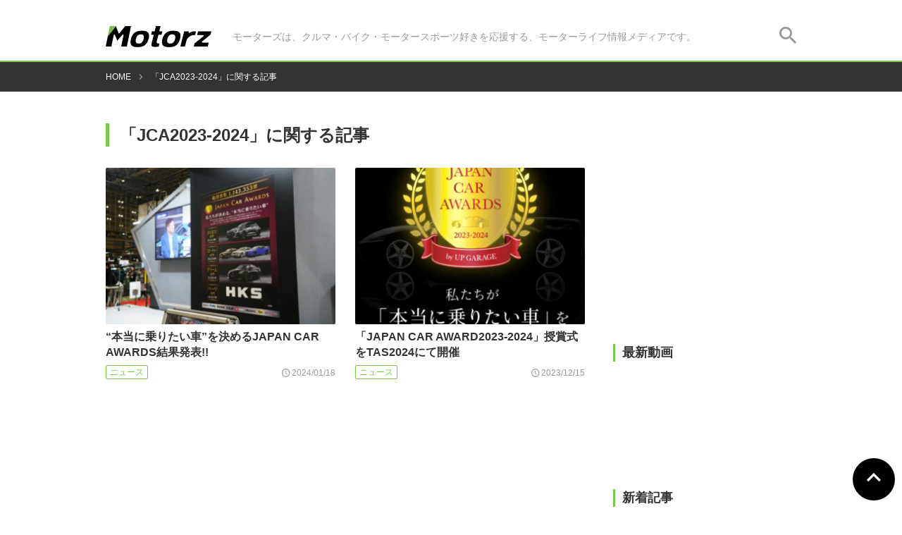

--- FILE ---
content_type: text/html; charset=UTF-8
request_url: https://motorz.jp/tag/jca2023-2024/
body_size: 11867
content:

<!DOCTYPE html>
<html lang="ja">
  <head prefix="og: http://ogp.me/ns# fb: http://ogp.me/ns/fb# article: http://ogp.me/ns/article#">
    <meta charset="utf-8">
    <meta name="viewport" content="width=device-width, initial-scale=1.0, user-scalable=no, shrink-to-fit=no">
    <meta name="format-detection" content="telephone=no">
          
        <!-- bookmark icon -->
    <link rel="shortcut icon" href="https://motorz.jp/wp-content/themes/motorz/images/favicon.ico" type="image/x-icon">
    <link rel="apple-touch-icon" href="https://motorz.jp/wp-content/themes/motorz/images/icon_ios.png" sizes="152x152">
    <link rel="icon" href="https://motorz.jp/wp-content/themes/motorz/images/icon_android.png" sizes="192x192" type="image/png">
    <!-- css -->
    <link rel="stylesheet" href="https://motorz.jp/wp-content/themes/motorz/css/icon.css">
    <link rel="stylesheet" href="https://motorz.jp/wp-content/themes/motorz/css/style.css">
    <!-- js -->
    <!--[if lt IE 9]>
      <script src="https://cdnjs.cloudflare.com/ajax/libs/html5shiv/3.7.3/html5shiv.js"></script>
    <![endif]-->
<!-- Google Tag Manager -->
<script>(function(w,d,s,l,i){w[l]=w[l]||[];w[l].push({'gtm.start':
new Date().getTime(),event:'gtm.js'});var f=d.getElementsByTagName(s)[0],
j=d.createElement(s),dl=l!='dataLayer'?'&l='+l:'';j.async=true;j.src=
'https://www.googletagmanager.com/gtm.js?id='+i+dl;f.parentNode.insertBefore(j,f);
})(window,document,'script','dataLayer','GTM-TVJ2NRNQ');</script>
<!-- End Google Tag Manager -->
    <!-- gmossp_con -->
    <div class="gmossp_con">
      <script src="//cdn.gmossp-sp.jp/ads/loader.js?space_id=g921813" charset="utf-8" language="JavaScript"></script>
      <script language='javascript'>
         gmossp_forsp.ad('g921813');
      </script>
    </div>
	 	   <script src="//cdn.gmossp-sp.jp/ads/loader.js?space_id=g924285" charset="utf-8" language="JavaScript"></script>
      <script language='javascript'>
         gmossp_forsp.ad('g924285');
      </script>
	     <!-- End -->
    	<style>img:is([sizes="auto" i], [sizes^="auto," i]) { contain-intrinsic-size: 3000px 1500px }</style>
	
		<!-- All in One SEO 4.8.1.1 - aioseo.com -->
		<title>JCA2023-2024 - Motorz（モーターズ）- クルマ・バイクをもっと楽しくするメディア -</title>
	<meta name="robots" content="max-image-preview:large" />
	<link rel="canonical" href="https://motorz.jp/tag/jca2023-2024/" />
	<meta name="generator" content="All in One SEO (AIOSEO) 4.8.1.1" />
		<script type="application/ld+json" class="aioseo-schema">
			{"@context":"https:\/\/schema.org","@graph":[{"@type":"BreadcrumbList","@id":"https:\/\/motorz.jp\/tag\/jca2023-2024\/#breadcrumblist","itemListElement":[{"@type":"ListItem","@id":"https:\/\/motorz.jp\/#listItem","position":1,"name":"\u5bb6","item":"https:\/\/motorz.jp\/","nextItem":{"@type":"ListItem","@id":"https:\/\/motorz.jp\/tag\/jca2023-2024\/#listItem","name":"JCA2023-2024"}},{"@type":"ListItem","@id":"https:\/\/motorz.jp\/tag\/jca2023-2024\/#listItem","position":2,"name":"JCA2023-2024","previousItem":{"@type":"ListItem","@id":"https:\/\/motorz.jp\/#listItem","name":"\u5bb6"}}]},{"@type":"CollectionPage","@id":"https:\/\/motorz.jp\/tag\/jca2023-2024\/#collectionpage","url":"https:\/\/motorz.jp\/tag\/jca2023-2024\/","name":"JCA2023-2024 - Motorz\uff08\u30e2\u30fc\u30bf\u30fc\u30ba\uff09- \u30af\u30eb\u30de\u30fb\u30d0\u30a4\u30af\u3092\u3082\u3063\u3068\u697d\u3057\u304f\u3059\u308b\u30e1\u30c7\u30a3\u30a2 -","inLanguage":"ja","isPartOf":{"@id":"https:\/\/motorz.jp\/#website"},"breadcrumb":{"@id":"https:\/\/motorz.jp\/tag\/jca2023-2024\/#breadcrumblist"}},{"@type":"Organization","@id":"https:\/\/motorz.jp\/#organization","name":"Motorz\uff08\u30e2\u30fc\u30bf\u30fc\u30ba\uff09- \u30af\u30eb\u30de\u30fb\u30d0\u30a4\u30af\u3092\u3082\u3063\u3068\u697d\u3057\u304f\u3059\u308b\u30e1\u30c7\u30a3\u30a2 -","description":"\u30e2\u30fc\u30bf\u30fc\u30ba\u306f\u3001\u30af\u30eb\u30de\u30fb\u30d0\u30a4\u30af\u30fb\u30e2\u30fc\u30bf\u30fc\u30b9\u30dd\u30fc\u30c4\u597d\u304d\u3092\u5fdc\u63f4\u3059\u308b\u3001\u30e2\u30fc\u30bf\u30fc\u30e9\u30a4\u30d5\u60c5\u5831\u30e1\u30c7\u30a3\u30a2\u3067\u3059\u3002","url":"https:\/\/motorz.jp\/"},{"@type":"WebSite","@id":"https:\/\/motorz.jp\/#website","url":"https:\/\/motorz.jp\/","name":"Motorz\uff08\u30e2\u30fc\u30bf\u30fc\u30ba\uff09- \u30af\u30eb\u30de\u30fb\u30d0\u30a4\u30af\u3092\u3082\u3063\u3068\u697d\u3057\u304f\u3059\u308b\u30e1\u30c7\u30a3\u30a2 -","description":"\u30e2\u30fc\u30bf\u30fc\u30ba\u306f\u3001\u30af\u30eb\u30de\u30fb\u30d0\u30a4\u30af\u30fb\u30e2\u30fc\u30bf\u30fc\u30b9\u30dd\u30fc\u30c4\u597d\u304d\u3092\u5fdc\u63f4\u3059\u308b\u3001\u30e2\u30fc\u30bf\u30fc\u30e9\u30a4\u30d5\u60c5\u5831\u30e1\u30c7\u30a3\u30a2\u3067\u3059\u3002","inLanguage":"ja","publisher":{"@id":"https:\/\/motorz.jp\/#organization"}}]}
		</script>
		<!-- All in One SEO -->

<link rel="alternate" type="application/rss+xml" title="Motorz（モーターズ）- クルマ・バイクをもっと楽しくするメディア - &raquo; JCA2023-2024 タグのフィード" href="https://motorz.jp/tag/jca2023-2024/feed/" />
<script type="text/javascript">
/* <![CDATA[ */
window._wpemojiSettings = {"baseUrl":"https:\/\/s.w.org\/images\/core\/emoji\/15.0.3\/72x72\/","ext":".png","svgUrl":"https:\/\/s.w.org\/images\/core\/emoji\/15.0.3\/svg\/","svgExt":".svg","source":{"concatemoji":"https:\/\/motorz.jp\/wp-includes\/js\/wp-emoji-release.min.js?ver=6.7.4"}};
/*! This file is auto-generated */
!function(i,n){var o,s,e;function c(e){try{var t={supportTests:e,timestamp:(new Date).valueOf()};sessionStorage.setItem(o,JSON.stringify(t))}catch(e){}}function p(e,t,n){e.clearRect(0,0,e.canvas.width,e.canvas.height),e.fillText(t,0,0);var t=new Uint32Array(e.getImageData(0,0,e.canvas.width,e.canvas.height).data),r=(e.clearRect(0,0,e.canvas.width,e.canvas.height),e.fillText(n,0,0),new Uint32Array(e.getImageData(0,0,e.canvas.width,e.canvas.height).data));return t.every(function(e,t){return e===r[t]})}function u(e,t,n){switch(t){case"flag":return n(e,"\ud83c\udff3\ufe0f\u200d\u26a7\ufe0f","\ud83c\udff3\ufe0f\u200b\u26a7\ufe0f")?!1:!n(e,"\ud83c\uddfa\ud83c\uddf3","\ud83c\uddfa\u200b\ud83c\uddf3")&&!n(e,"\ud83c\udff4\udb40\udc67\udb40\udc62\udb40\udc65\udb40\udc6e\udb40\udc67\udb40\udc7f","\ud83c\udff4\u200b\udb40\udc67\u200b\udb40\udc62\u200b\udb40\udc65\u200b\udb40\udc6e\u200b\udb40\udc67\u200b\udb40\udc7f");case"emoji":return!n(e,"\ud83d\udc26\u200d\u2b1b","\ud83d\udc26\u200b\u2b1b")}return!1}function f(e,t,n){var r="undefined"!=typeof WorkerGlobalScope&&self instanceof WorkerGlobalScope?new OffscreenCanvas(300,150):i.createElement("canvas"),a=r.getContext("2d",{willReadFrequently:!0}),o=(a.textBaseline="top",a.font="600 32px Arial",{});return e.forEach(function(e){o[e]=t(a,e,n)}),o}function t(e){var t=i.createElement("script");t.src=e,t.defer=!0,i.head.appendChild(t)}"undefined"!=typeof Promise&&(o="wpEmojiSettingsSupports",s=["flag","emoji"],n.supports={everything:!0,everythingExceptFlag:!0},e=new Promise(function(e){i.addEventListener("DOMContentLoaded",e,{once:!0})}),new Promise(function(t){var n=function(){try{var e=JSON.parse(sessionStorage.getItem(o));if("object"==typeof e&&"number"==typeof e.timestamp&&(new Date).valueOf()<e.timestamp+604800&&"object"==typeof e.supportTests)return e.supportTests}catch(e){}return null}();if(!n){if("undefined"!=typeof Worker&&"undefined"!=typeof OffscreenCanvas&&"undefined"!=typeof URL&&URL.createObjectURL&&"undefined"!=typeof Blob)try{var e="postMessage("+f.toString()+"("+[JSON.stringify(s),u.toString(),p.toString()].join(",")+"));",r=new Blob([e],{type:"text/javascript"}),a=new Worker(URL.createObjectURL(r),{name:"wpTestEmojiSupports"});return void(a.onmessage=function(e){c(n=e.data),a.terminate(),t(n)})}catch(e){}c(n=f(s,u,p))}t(n)}).then(function(e){for(var t in e)n.supports[t]=e[t],n.supports.everything=n.supports.everything&&n.supports[t],"flag"!==t&&(n.supports.everythingExceptFlag=n.supports.everythingExceptFlag&&n.supports[t]);n.supports.everythingExceptFlag=n.supports.everythingExceptFlag&&!n.supports.flag,n.DOMReady=!1,n.readyCallback=function(){n.DOMReady=!0}}).then(function(){return e}).then(function(){var e;n.supports.everything||(n.readyCallback(),(e=n.source||{}).concatemoji?t(e.concatemoji):e.wpemoji&&e.twemoji&&(t(e.twemoji),t(e.wpemoji)))}))}((window,document),window._wpemojiSettings);
/* ]]> */
</script>
<style id='wp-emoji-styles-inline-css' type='text/css'>

	img.wp-smiley, img.emoji {
		display: inline !important;
		border: none !important;
		box-shadow: none !important;
		height: 1em !important;
		width: 1em !important;
		margin: 0 0.07em !important;
		vertical-align: -0.1em !important;
		background: none !important;
		padding: 0 !important;
	}
</style>
<link rel='stylesheet' id='wp-block-library-css' href='https://motorz.jp/wp-includes/css/dist/block-library/style.min.css?ver=6.7.4' type='text/css' media='all' />
<style id='classic-theme-styles-inline-css' type='text/css'>
/*! This file is auto-generated */
.wp-block-button__link{color:#fff;background-color:#32373c;border-radius:9999px;box-shadow:none;text-decoration:none;padding:calc(.667em + 2px) calc(1.333em + 2px);font-size:1.125em}.wp-block-file__button{background:#32373c;color:#fff;text-decoration:none}
</style>
<style id='global-styles-inline-css' type='text/css'>
:root{--wp--preset--aspect-ratio--square: 1;--wp--preset--aspect-ratio--4-3: 4/3;--wp--preset--aspect-ratio--3-4: 3/4;--wp--preset--aspect-ratio--3-2: 3/2;--wp--preset--aspect-ratio--2-3: 2/3;--wp--preset--aspect-ratio--16-9: 16/9;--wp--preset--aspect-ratio--9-16: 9/16;--wp--preset--color--black: #000000;--wp--preset--color--cyan-bluish-gray: #abb8c3;--wp--preset--color--white: #ffffff;--wp--preset--color--pale-pink: #f78da7;--wp--preset--color--vivid-red: #cf2e2e;--wp--preset--color--luminous-vivid-orange: #ff6900;--wp--preset--color--luminous-vivid-amber: #fcb900;--wp--preset--color--light-green-cyan: #7bdcb5;--wp--preset--color--vivid-green-cyan: #00d084;--wp--preset--color--pale-cyan-blue: #8ed1fc;--wp--preset--color--vivid-cyan-blue: #0693e3;--wp--preset--color--vivid-purple: #9b51e0;--wp--preset--gradient--vivid-cyan-blue-to-vivid-purple: linear-gradient(135deg,rgba(6,147,227,1) 0%,rgb(155,81,224) 100%);--wp--preset--gradient--light-green-cyan-to-vivid-green-cyan: linear-gradient(135deg,rgb(122,220,180) 0%,rgb(0,208,130) 100%);--wp--preset--gradient--luminous-vivid-amber-to-luminous-vivid-orange: linear-gradient(135deg,rgba(252,185,0,1) 0%,rgba(255,105,0,1) 100%);--wp--preset--gradient--luminous-vivid-orange-to-vivid-red: linear-gradient(135deg,rgba(255,105,0,1) 0%,rgb(207,46,46) 100%);--wp--preset--gradient--very-light-gray-to-cyan-bluish-gray: linear-gradient(135deg,rgb(238,238,238) 0%,rgb(169,184,195) 100%);--wp--preset--gradient--cool-to-warm-spectrum: linear-gradient(135deg,rgb(74,234,220) 0%,rgb(151,120,209) 20%,rgb(207,42,186) 40%,rgb(238,44,130) 60%,rgb(251,105,98) 80%,rgb(254,248,76) 100%);--wp--preset--gradient--blush-light-purple: linear-gradient(135deg,rgb(255,206,236) 0%,rgb(152,150,240) 100%);--wp--preset--gradient--blush-bordeaux: linear-gradient(135deg,rgb(254,205,165) 0%,rgb(254,45,45) 50%,rgb(107,0,62) 100%);--wp--preset--gradient--luminous-dusk: linear-gradient(135deg,rgb(255,203,112) 0%,rgb(199,81,192) 50%,rgb(65,88,208) 100%);--wp--preset--gradient--pale-ocean: linear-gradient(135deg,rgb(255,245,203) 0%,rgb(182,227,212) 50%,rgb(51,167,181) 100%);--wp--preset--gradient--electric-grass: linear-gradient(135deg,rgb(202,248,128) 0%,rgb(113,206,126) 100%);--wp--preset--gradient--midnight: linear-gradient(135deg,rgb(2,3,129) 0%,rgb(40,116,252) 100%);--wp--preset--font-size--small: 13px;--wp--preset--font-size--medium: 20px;--wp--preset--font-size--large: 36px;--wp--preset--font-size--x-large: 42px;--wp--preset--spacing--20: 0.44rem;--wp--preset--spacing--30: 0.67rem;--wp--preset--spacing--40: 1rem;--wp--preset--spacing--50: 1.5rem;--wp--preset--spacing--60: 2.25rem;--wp--preset--spacing--70: 3.38rem;--wp--preset--spacing--80: 5.06rem;--wp--preset--shadow--natural: 6px 6px 9px rgba(0, 0, 0, 0.2);--wp--preset--shadow--deep: 12px 12px 50px rgba(0, 0, 0, 0.4);--wp--preset--shadow--sharp: 6px 6px 0px rgba(0, 0, 0, 0.2);--wp--preset--shadow--outlined: 6px 6px 0px -3px rgba(255, 255, 255, 1), 6px 6px rgba(0, 0, 0, 1);--wp--preset--shadow--crisp: 6px 6px 0px rgba(0, 0, 0, 1);}:where(.is-layout-flex){gap: 0.5em;}:where(.is-layout-grid){gap: 0.5em;}body .is-layout-flex{display: flex;}.is-layout-flex{flex-wrap: wrap;align-items: center;}.is-layout-flex > :is(*, div){margin: 0;}body .is-layout-grid{display: grid;}.is-layout-grid > :is(*, div){margin: 0;}:where(.wp-block-columns.is-layout-flex){gap: 2em;}:where(.wp-block-columns.is-layout-grid){gap: 2em;}:where(.wp-block-post-template.is-layout-flex){gap: 1.25em;}:where(.wp-block-post-template.is-layout-grid){gap: 1.25em;}.has-black-color{color: var(--wp--preset--color--black) !important;}.has-cyan-bluish-gray-color{color: var(--wp--preset--color--cyan-bluish-gray) !important;}.has-white-color{color: var(--wp--preset--color--white) !important;}.has-pale-pink-color{color: var(--wp--preset--color--pale-pink) !important;}.has-vivid-red-color{color: var(--wp--preset--color--vivid-red) !important;}.has-luminous-vivid-orange-color{color: var(--wp--preset--color--luminous-vivid-orange) !important;}.has-luminous-vivid-amber-color{color: var(--wp--preset--color--luminous-vivid-amber) !important;}.has-light-green-cyan-color{color: var(--wp--preset--color--light-green-cyan) !important;}.has-vivid-green-cyan-color{color: var(--wp--preset--color--vivid-green-cyan) !important;}.has-pale-cyan-blue-color{color: var(--wp--preset--color--pale-cyan-blue) !important;}.has-vivid-cyan-blue-color{color: var(--wp--preset--color--vivid-cyan-blue) !important;}.has-vivid-purple-color{color: var(--wp--preset--color--vivid-purple) !important;}.has-black-background-color{background-color: var(--wp--preset--color--black) !important;}.has-cyan-bluish-gray-background-color{background-color: var(--wp--preset--color--cyan-bluish-gray) !important;}.has-white-background-color{background-color: var(--wp--preset--color--white) !important;}.has-pale-pink-background-color{background-color: var(--wp--preset--color--pale-pink) !important;}.has-vivid-red-background-color{background-color: var(--wp--preset--color--vivid-red) !important;}.has-luminous-vivid-orange-background-color{background-color: var(--wp--preset--color--luminous-vivid-orange) !important;}.has-luminous-vivid-amber-background-color{background-color: var(--wp--preset--color--luminous-vivid-amber) !important;}.has-light-green-cyan-background-color{background-color: var(--wp--preset--color--light-green-cyan) !important;}.has-vivid-green-cyan-background-color{background-color: var(--wp--preset--color--vivid-green-cyan) !important;}.has-pale-cyan-blue-background-color{background-color: var(--wp--preset--color--pale-cyan-blue) !important;}.has-vivid-cyan-blue-background-color{background-color: var(--wp--preset--color--vivid-cyan-blue) !important;}.has-vivid-purple-background-color{background-color: var(--wp--preset--color--vivid-purple) !important;}.has-black-border-color{border-color: var(--wp--preset--color--black) !important;}.has-cyan-bluish-gray-border-color{border-color: var(--wp--preset--color--cyan-bluish-gray) !important;}.has-white-border-color{border-color: var(--wp--preset--color--white) !important;}.has-pale-pink-border-color{border-color: var(--wp--preset--color--pale-pink) !important;}.has-vivid-red-border-color{border-color: var(--wp--preset--color--vivid-red) !important;}.has-luminous-vivid-orange-border-color{border-color: var(--wp--preset--color--luminous-vivid-orange) !important;}.has-luminous-vivid-amber-border-color{border-color: var(--wp--preset--color--luminous-vivid-amber) !important;}.has-light-green-cyan-border-color{border-color: var(--wp--preset--color--light-green-cyan) !important;}.has-vivid-green-cyan-border-color{border-color: var(--wp--preset--color--vivid-green-cyan) !important;}.has-pale-cyan-blue-border-color{border-color: var(--wp--preset--color--pale-cyan-blue) !important;}.has-vivid-cyan-blue-border-color{border-color: var(--wp--preset--color--vivid-cyan-blue) !important;}.has-vivid-purple-border-color{border-color: var(--wp--preset--color--vivid-purple) !important;}.has-vivid-cyan-blue-to-vivid-purple-gradient-background{background: var(--wp--preset--gradient--vivid-cyan-blue-to-vivid-purple) !important;}.has-light-green-cyan-to-vivid-green-cyan-gradient-background{background: var(--wp--preset--gradient--light-green-cyan-to-vivid-green-cyan) !important;}.has-luminous-vivid-amber-to-luminous-vivid-orange-gradient-background{background: var(--wp--preset--gradient--luminous-vivid-amber-to-luminous-vivid-orange) !important;}.has-luminous-vivid-orange-to-vivid-red-gradient-background{background: var(--wp--preset--gradient--luminous-vivid-orange-to-vivid-red) !important;}.has-very-light-gray-to-cyan-bluish-gray-gradient-background{background: var(--wp--preset--gradient--very-light-gray-to-cyan-bluish-gray) !important;}.has-cool-to-warm-spectrum-gradient-background{background: var(--wp--preset--gradient--cool-to-warm-spectrum) !important;}.has-blush-light-purple-gradient-background{background: var(--wp--preset--gradient--blush-light-purple) !important;}.has-blush-bordeaux-gradient-background{background: var(--wp--preset--gradient--blush-bordeaux) !important;}.has-luminous-dusk-gradient-background{background: var(--wp--preset--gradient--luminous-dusk) !important;}.has-pale-ocean-gradient-background{background: var(--wp--preset--gradient--pale-ocean) !important;}.has-electric-grass-gradient-background{background: var(--wp--preset--gradient--electric-grass) !important;}.has-midnight-gradient-background{background: var(--wp--preset--gradient--midnight) !important;}.has-small-font-size{font-size: var(--wp--preset--font-size--small) !important;}.has-medium-font-size{font-size: var(--wp--preset--font-size--medium) !important;}.has-large-font-size{font-size: var(--wp--preset--font-size--large) !important;}.has-x-large-font-size{font-size: var(--wp--preset--font-size--x-large) !important;}
:where(.wp-block-post-template.is-layout-flex){gap: 1.25em;}:where(.wp-block-post-template.is-layout-grid){gap: 1.25em;}
:where(.wp-block-columns.is-layout-flex){gap: 2em;}:where(.wp-block-columns.is-layout-grid){gap: 2em;}
:root :where(.wp-block-pullquote){font-size: 1.5em;line-height: 1.6;}
</style>
<style id='akismet-widget-style-inline-css' type='text/css'>

			.a-stats {
				--akismet-color-mid-green: #357b49;
				--akismet-color-white: #fff;
				--akismet-color-light-grey: #f6f7f7;

				max-width: 350px;
				width: auto;
			}

			.a-stats * {
				all: unset;
				box-sizing: border-box;
			}

			.a-stats strong {
				font-weight: 600;
			}

			.a-stats a.a-stats__link,
			.a-stats a.a-stats__link:visited,
			.a-stats a.a-stats__link:active {
				background: var(--akismet-color-mid-green);
				border: none;
				box-shadow: none;
				border-radius: 8px;
				color: var(--akismet-color-white);
				cursor: pointer;
				display: block;
				font-family: -apple-system, BlinkMacSystemFont, 'Segoe UI', 'Roboto', 'Oxygen-Sans', 'Ubuntu', 'Cantarell', 'Helvetica Neue', sans-serif;
				font-weight: 500;
				padding: 12px;
				text-align: center;
				text-decoration: none;
				transition: all 0.2s ease;
			}

			/* Extra specificity to deal with TwentyTwentyOne focus style */
			.widget .a-stats a.a-stats__link:focus {
				background: var(--akismet-color-mid-green);
				color: var(--akismet-color-white);
				text-decoration: none;
			}

			.a-stats a.a-stats__link:hover {
				filter: brightness(110%);
				box-shadow: 0 4px 12px rgba(0, 0, 0, 0.06), 0 0 2px rgba(0, 0, 0, 0.16);
			}

			.a-stats .count {
				color: var(--akismet-color-white);
				display: block;
				font-size: 1.5em;
				line-height: 1.4;
				padding: 0 13px;
				white-space: nowrap;
			}
		
</style>
<script type="text/javascript" src="https://motorz.jp/wp-includes/js/jquery/jquery.min.js?ver=3.7.1" id="jquery-core-js"></script>
<script type="text/javascript" src="https://motorz.jp/wp-includes/js/jquery/jquery-migrate.min.js?ver=3.4.1" id="jquery-migrate-js"></script>
<link rel="https://api.w.org/" href="https://motorz.jp/wp-json/" /><link rel="alternate" title="JSON" type="application/json" href="https://motorz.jp/wp-json/wp/v2/tags/5820" /><link rel="icon" href="https://motorz.jp/wp-content/uploads/2025/03/7ac0d8119c804607125afed3c01698fa-32x32.jpg" sizes="32x32" />
<link rel="icon" href="https://motorz.jp/wp-content/uploads/2025/03/7ac0d8119c804607125afed3c01698fa-192x192.jpg" sizes="192x192" />
<link rel="apple-touch-icon" href="https://motorz.jp/wp-content/uploads/2025/03/7ac0d8119c804607125afed3c01698fa-180x180.jpg" />
<meta name="msapplication-TileImage" content="https://motorz.jp/wp-content/uploads/2025/03/7ac0d8119c804607125afed3c01698fa-270x270.jpg" />
		<style type="text/css" id="wp-custom-css">
			.youtube-container {
    position: relative;
    width: 100%;
    padding-top: 56.25%; /* 16:9 のアスペクト比 */
    margin-bottom: 20px; /* 記事リストとの間に余白を追加 */
}

.youtube-container iframe {
    position: absolute;
    top: 0;
    left: 0;
    width: 100%;
    height: 100%;
}		</style>
		<style>
.code-block-center {margin: 8px auto; text-align: center; display: block; clear: both;}
.code-block- {}
.code-block-default {margin: 8px 0; clear: both;}
</style>
<script async src="//pagead2.googlesyndication.com/pagead/js/adsbygoogle.js"></script>
<style type="text/css">
@media (max-width: 979px) {
.articleBody .code-block,
.relatedKeywordBox + .code-block,
.bannerList__item .code-block{
width:86%;
margin: 0 auto;
}

.primaryLayout__section.asBanner {
background: #efefef;
}
}
</style>  </head>

  <body>
<!-- Google Tag Manager (noscript) -->
<noscript><iframe src="https://www.googletagmanager.com/ns.html?id=GTM-TVJ2NRNQ"
height="0" width="0" style="display:none;visibility:hidden"></iframe></noscript>
<!-- End Google Tag Manager (noscript) -->
    <div class="primaryTemplate">
      <div class="primaryTemplate__header" canvas="">
        <header class="header">
                      <p class="header__logo">
              <a href="https://motorz.jp">
                <img src="https://motorz.jp/wp-content/themes/motorz/images/logo.svg" alt="Motorz（モーターズ）">
              </a>
            </p>
                    <p class="header__description">
            モーターズは、クルマ・バイク・モータースポーツ好きを応援する、モーターライフ情報メディアです。          </p>
          <ul class="header__menu">
            <li class="header__menuItem">
              <a href="#SearchBox" class="header__menuItemLink">
                <i class="iconSearch"></i>
              </a>
            </li>
            <li class="header__menuItem" id="SideMenuButton">
              <i class="iconMenu"></i>
            </li>
          </ul>
        </header>
      </div>

      <div class="contentWrapper" id="Wrapper" canvas="container">
        <div class="primaryTemplate__breadclumb"><nav class="breadclumb"><ul class="breadclumb__list" itemprop="Breadcrumb" itemscope itemtype="http://data-vocabulary.org/BreadcrumbList"><li class="breadclumb__listItem" itemprop="itemListElement" itemscope itemtype="http://schema.org/ListItem"><a class="breadclumb__listItemLink" itemprop="item" href="https://motorz.jp/"><span class="breadclumb__listItemName" itemprop="name">HOME</span></a><meta itemprop="position" content="1"></li><li class="breadclumb__listItem" itemprop="itemListElement" itemscope itemtype="http://schema.org/ListItem"><span class="breadclumb__listItemName" itemprop="name">「JCA2023-2024」に関する記事</span><meta itemprop="position" content="2"></li></ul></nav></div>        <div class="primaryTemplate__contents">
          <main class="primaryLayout">
            <article class="primaryLayout__mainColumn">
              <section class="primaryLayout__section">
                <div class="primaryLayout__sectionRow">
                  <h1 class="sectionTitle withLeftBar">
                                          「JCA2023-2024」に関する記事
                                      </h1>
                </div>
                                <div class="primaryLayout__sectionRow">
                  <ul class="articleList isTwoColumnForPC">
                                                                  <li class="articleList__item">
                          <figure class="articleListCard">
                            <a href="https://motorz.jp/news-release/128281/" class="articleList__itemLink">
                              <div class="articleListCard__image trim-image">
                                                                  <img src="https://motorz.jp/wp-content/uploads/2024/01/920aeb7213814495fb62f81a21c6f1c5-330x230.jpg" onerror="this.onerror=null;this.src='https://motorz.jp/wp-content/themes/motorz/images/no_image.png';" alt="&#8220;本当に乗りたい車&#8221;を決めるJAPAN CAR AWARDS結果発表!!">
                                                              </div>
                              <figcaption class="articleListCard__title truncate" data-line="2">
                                &#8220;本当に乗りたい車&#8221;を決めるJAPAN CAR AWARDS結果発表!!                              </figcaption>
                            </a>
                            <div class="articleListCard__footer">
                              <div class="articleListCard__tag">
                                <ul class="tagList">
                                  <li class="tagList__item"><a href="https://motorz.jp/category/news-release/" class="tagList__itemLink">ニュース</a></li>                                </ul>
                              </div>
                              <div class="articleListCard__postDate">
                                <time class="dateText" datetime="2024-01-18">2024/01/18</time>
                              </div>
                            </div>
                          </figure>
                        </li>
                                              <li class="articleList__item">
                          <figure class="articleListCard">
                            <a href="https://motorz.jp/news-release/128087/" class="articleList__itemLink">
                              <div class="articleListCard__image trim-image">
                                                                  <img src="https://motorz.jp/wp-content/uploads/2023/12/cb5df1b46905f373a8abc21ba716cc41-330x230.jpg" onerror="this.onerror=null;this.src='https://motorz.jp/wp-content/themes/motorz/images/no_image.png';" alt="「JAPAN CAR AWARD2023-2024」授賞式をTAS2024にて開催">
                                                              </div>
                              <figcaption class="articleListCard__title truncate" data-line="2">
                                「JAPAN CAR AWARD2023-2024」授賞式をTAS2024にて開催                              </figcaption>
                            </a>
                            <div class="articleListCard__footer">
                              <div class="articleListCard__tag">
                                <ul class="tagList">
                                  <li class="tagList__item"><a href="https://motorz.jp/category/news-release/" class="tagList__itemLink">ニュース</a></li>                                </ul>
                              </div>
                              <div class="articleListCard__postDate">
                                <time class="dateText" datetime="2023-12-15">2023/12/15</time>
                              </div>
                            </div>
                          </figure>
                        </li>
                                                            </ul>
                </div>
                <div class="primaryLayout__sectionButton">
                                  </div>
              </section>
            </article>
            


            <aside class="primaryLayout__subColumn">
                            
              <section class="primaryLayout__section asRecommend">
                <div class="primaryLayout__sectionRow">
                  <h2 class="sectionTitle withLeftBar">
                    最新動画
                  </h2>
                </div>

                <div class="primaryLayout__sectionRow">
                    <!-- YouTube最新動画をここに追加 -->
                    <div class="youtube-latest">
                        <div class="youtube-container">
                            <iframe 
                                src="https://www.youtube.com/embed/?list=UUfNTmU_LRTpCFgzE5F6hlsg&autoplay=1&mute=1" 
                                title="YouTube video player" 
                                frameborder="0" 
                                allow="accelerometer; autoplay; clipboard-write; encrypted-media; gyroscope; picture-in-picture" 
                                allowfullscreen>
                            </iframe>
                        </div>
                    </div>
                </div>  				  
				  <div class="primaryLayout__sectionRow">
                  <h2 class="sectionTitle withLeftBar">
                                          新着記事
                                      </h2>
                </div>
                <div class="primaryLayout__sectionRow">						
					<ul class="articleList">
                                                                                      <li class="articleList__item">
                          <figure class="articleListCard">
                            <a href="https://motorz.jp/race/133885/" class="articleList__itemLink">
                              <div class="articleListCard__image trim-image">
                                                                  <img src="https://motorz.jp/wp-content/themes/motorz/images/no_image.png" alt="Motorz">
                                                              </div>
                              <figcaption class="articleListCard__title truncate" data-line="3">
                                トヨタbZ4X向けTV-KIT「TTV443シリーズ」をデータシステムが発売！走行中でもテレビ視聴・ナビ操作が可能に                              </figcaption>
                            </a>
                            <div class="articleListCard__footer">
                              <div class="articleListCard__tag">
                                <ul class="tagList">
                                  <li class="tagList__item"><a href="https://motorz.jp/category/race/" class="tagList__itemLink">モータースポーツ</a></li>                                </ul>
                              </div>
                              <div class="articleListCard__postDate">
                                <time class="dateText" datetime="2025-12-12">2025/12/12</time>
                              </div>
                            </div>
                          </figure>
                        </li>
                                              <li class="articleList__item">
                          <figure class="articleListCard">
                            <a href="https://motorz.jp/feature/133869/" class="articleList__itemLink">
                              <div class="articleListCard__image trim-image">
                                                                  <img src="https://motorz.jp/wp-content/uploads/2025/12/d6747ff31939fbc4062f1f210eb0018f-330x230.jpg" onerror="this.onerror=null;this.src='https://motorz.jp/wp-content/themes/motorz/images/no_image.png';" alt="中古車は新車に、新車は新車以上に。コーティングの仕上がりを決めるのは“下地処理”です。">
                                                              </div>
                              <figcaption class="articleListCard__title truncate" data-line="3">
                                中古車は新車に、新車は新車以上に。コーティングの仕上がりを決めるのは“下地処理”です。                              </figcaption>
                            </a>
                            <div class="articleListCard__footer">
                              <div class="articleListCard__tag">
                                <ul class="tagList">
                                  <li class="tagList__item"><a href="https://motorz.jp/category/feature/" class="tagList__itemLink">特集</a></li>                                </ul>
                              </div>
                              <div class="articleListCard__postDate">
                                <time class="dateText" datetime="2025-12-12">2025/12/12</time>
                              </div>
                            </div>
                          </figure>
                        </li>
                                              <li class="articleList__item">
                          <figure class="articleListCard">
                            <a href="https://motorz.jp/race/133843/" class="articleList__itemLink">
                              <div class="articleListCard__image trim-image">
                                                                  <img src="https://motorz.jp/wp-content/uploads/2025/12/ec64b8dfc653acae08f664cb136b6206-330x230.jpg" onerror="this.onerror=null;this.src='https://motorz.jp/wp-content/themes/motorz/images/no_image.png';" alt="重大発表！Motorz読者のあなたへ…2026年、塚本ナナミが「あるチャレンジ」でクルマ業界を盛り上げる！？">
                                                              </div>
                              <figcaption class="articleListCard__title truncate" data-line="3">
                                重大発表！Motorz読者のあなたへ…2026年、塚本ナナミが「あるチャレンジ」でクルマ業界を盛り上げる！？                              </figcaption>
                            </a>
                            <div class="articleListCard__footer">
                              <div class="articleListCard__tag">
                                <ul class="tagList">
                                  <li class="tagList__item"><a href="https://motorz.jp/category/race/" class="tagList__itemLink">モータースポーツ</a></li>                                </ul>
                              </div>
                              <div class="articleListCard__postDate">
                                <time class="dateText" datetime="2025-12-06">2025/12/06</time>
                              </div>
                            </div>
                          </figure>
                        </li>
                                              <li class="articleList__item">
                          <figure class="articleListCard">
                            <a href="https://motorz.jp/news-release/133859/" class="articleList__itemLink">
                              <div class="articleListCard__image trim-image">
                                                                  <img src="https://motorz.jp/wp-content/uploads/2025/12/6e7594221648360d489ab7908c321f8f-330x230.jpg" onerror="this.onerror=null;this.src='https://motorz.jp/wp-content/themes/motorz/images/no_image.png';" alt="カスタムカーの祭典「TOKYO AUTO SALON 2026」開催迫る！豪華ライブ出演者も決定">
                                                              </div>
                              <figcaption class="articleListCard__title truncate" data-line="3">
                                カスタムカーの祭典「TOKYO AUTO SALON 2026」開催迫る！豪華ライブ出演者も決定                              </figcaption>
                            </a>
                            <div class="articleListCard__footer">
                              <div class="articleListCard__tag">
                                <ul class="tagList">
                                  <li class="tagList__item"><a href="https://motorz.jp/category/news-release/" class="tagList__itemLink">ニュース</a></li>                                </ul>
                              </div>
                              <div class="articleListCard__postDate">
                                <time class="dateText" datetime="2025-12-04">2025/12/04</time>
                              </div>
                            </div>
                          </figure>
                        </li>
                                              <li class="articleList__item">
                          <figure class="articleListCard">
                            <a href="https://motorz.jp/feature/133803/" class="articleList__itemLink">
                              <div class="articleListCard__image trim-image">
                                                                  <img src="https://motorz.jp/wp-content/uploads/2025/11/179bf6b20184c4ddd02837985ae9b5d4-330x230.jpg" onerror="this.onerror=null;this.src='https://motorz.jp/wp-content/themes/motorz/images/no_image.png';" alt="【わんこと全国旅#9】雨の日こそキャンピングカー！山形の名店巡りと温泉入り放題の極上ステイ">
                                                              </div>
                              <figcaption class="articleListCard__title truncate" data-line="3">
                                【わんこと全国旅#9】雨の日こそキャンピングカー！山形の名店巡りと温泉入り放題の極上ステイ                              </figcaption>
                            </a>
                            <div class="articleListCard__footer">
                              <div class="articleListCard__tag">
                                <ul class="tagList">
                                  <li class="tagList__item"><a href="https://motorz.jp/category/feature/" class="tagList__itemLink">特集</a></li>                                </ul>
                              </div>
                              <div class="articleListCard__postDate">
                                <time class="dateText" datetime="2025-12-02">2025/12/02</time>
                              </div>
                            </div>
                          </figure>
                        </li>
                                                            </ul>
                </div>
                                  <div class="primaryLayout__sectionButton">
                    <a href="https://motorz.jp/news/" class="primaryLayout__sectionButtonLink">
                      <button class="solidButton">
                        もっと見る
                      </button>
                    </a>
                  </div>
                              </section>              
              <section class="primaryLayout__section asBanner">
                <!-- 右カラム広告 -->
<ul class="bannerList">
<li class="bannerList__item">
<div class="code-block">

</div>
</li>
<li class="bannerList__item">
<div class="code-block">
<ins class="adsbygoogle"
     style="display:block; text-align:center; width:100%;"
     data-ad-client="ca-pub-5066774361874075"
     data-ad-slot="8226463246"
     data-ad-format="rectangle"
     data-full-width-responsive="false"></ins>
<script>
(adsbygoogle = window.adsbygoogle || []).push({});
</script>
</div>
</li>
</ul>




              </section>
            </aside>          </main>
        </div>


        <div class="primaryTemplate__footer">
          <footer class="footer">
            <div class="footer__layout">
              
              <section class="footer__layoutItem asSearch" id="SearchBox">
                <div class="searchBox">
                  <div class="searchBox__title">
                    <h2 class="sectionTitle withBottomBar">
                      記事検索
                    </h2>
                  </div>
                  <form role="search" method="get" id="searchform" action="/" >
                    <div class="searchBox__form">
                      <div class="searchBox__formInput">
                        <input type="text" class="inputText" value="" name="s" placeholder="キーワードを入力">
                      </div>
                      <button class="solidButton theme-primary size-mini" type="submit">
                        <i class="iconSearch"></i>
                      </button>
                    </div>
                  </form>
                  <div class="searchBox__tag">
                    <ul class="tagList">
                                                                    <li class="tagList__item">
                          <a href="https://motorz.jp/tag/%e3%82%af%e3%83%ab%e3%83%9e/" class="tagList__itemLink color-white">
                            クルマ                          </a>
                        </li>
                                              <li class="tagList__item">
                          <a href="https://motorz.jp/tag/%e3%82%a8%e3%82%b3%e3%82%ab%e3%83%bc/" class="tagList__itemLink color-white">
                            エコカー                          </a>
                        </li>
                                              <li class="tagList__item">
                          <a href="https://motorz.jp/tag/%e8%bb%8a/" class="tagList__itemLink color-white">
                            車                          </a>
                        </li>
                                              <li class="tagList__item">
                          <a href="https://motorz.jp/tag/%e3%83%a2%e3%83%bc%e3%82%bf%e3%83%bc%e3%82%b9%e3%83%9d%e3%83%bc%e3%83%84/" class="tagList__itemLink color-white">
                            モータースポーツ                          </a>
                        </li>
                                              <li class="tagList__item">
                          <a href="https://motorz.jp/tag/%e8%bb%bd%e3%83%88%e3%83%a9%e3%83%83%e3%82%af/" class="tagList__itemLink color-white">
                            軽トラック                          </a>
                        </li>
                                              <li class="tagList__item">
                          <a href="https://motorz.jp/tag/%e5%96%b6%e6%a5%ad%e8%bb%8a/" class="tagList__itemLink color-white">
                            営業車                          </a>
                        </li>
                                              <li class="tagList__item">
                          <a href="https://motorz.jp/tag/%e3%83%ac%e3%83%bc%e3%82%b7%e3%83%b3%e3%82%b0%e3%82%ab%e3%83%bc/" class="tagList__itemLink color-white">
                            レーシングカー                          </a>
                        </li>
                                              <li class="tagList__item">
                          <a href="https://motorz.jp/tag/%e3%82%ad%e3%83%a3%e3%83%83%e3%83%81%e3%82%b3%e3%83%94%e3%83%bc/" class="tagList__itemLink color-white">
                            キャッチコピー                          </a>
                        </li>
                                              <li class="tagList__item">
                          <a href="https://motorz.jp/tag/%e5%90%8d%e8%a8%80/" class="tagList__itemLink color-white">
                            名言                          </a>
                        </li>
                                              <li class="tagList__item">
                          <a href="https://motorz.jp/tag/%e3%82%b9%e3%83%90%e3%83%ab/" class="tagList__itemLink color-white">
                            スバル                          </a>
                        </li>
                                              <li class="tagList__item">
                          <a href="https://motorz.jp/tag/%e6%84%9f%e5%8b%95/" class="tagList__itemLink color-white">
                            感動                          </a>
                        </li>
                                              <li class="tagList__item">
                          <a href="https://motorz.jp/tag/%e5%8b%95%e7%94%bb/" class="tagList__itemLink color-white">
                            動画                          </a>
                        </li>
                                              <li class="tagList__item">
                          <a href="https://motorz.jp/tag/%e3%83%8d%e3%82%bf/" class="tagList__itemLink color-white">
                            ネタ                          </a>
                        </li>
                                              <li class="tagList__item">
                          <a href="https://motorz.jp/tag/%e4%be%bf%e5%88%a9/" class="tagList__itemLink color-white">
                            便利                          </a>
                        </li>
                                              <li class="tagList__item">
                          <a href="https://motorz.jp/tag/%e3%82%aa%e3%82%b7%e3%83%a3%e3%83%ac/" class="tagList__itemLink color-white">
                            オシャレ                          </a>
                        </li>
                                              <li class="tagList__item">
                          <a href="https://motorz.jp/tag/%e3%82%ab%e3%83%83%e3%82%b3%e3%81%84%e3%81%84/" class="tagList__itemLink color-white">
                            カッコいい                          </a>
                        </li>
                                              <li class="tagList__item">
                          <a href="https://motorz.jp/tag/%e3%83%aa%e3%82%b5%e3%82%a4%e3%82%af%e3%83%ab/" class="tagList__itemLink color-white">
                            リサイクル                          </a>
                        </li>
                                              <li class="tagList__item">
                          <a href="https://motorz.jp/tag/%e3%83%90%e3%82%a4%e3%82%af/" class="tagList__itemLink color-white">
                            バイク                          </a>
                        </li>
                                              <li class="tagList__item">
                          <a href="https://motorz.jp/tag/%e3%82%a2%e3%83%97%e3%83%aa/" class="tagList__itemLink color-white">
                            アプリ                          </a>
                        </li>
                                              <li class="tagList__item">
                          <a href="https://motorz.jp/tag/%e8%bb%8a%e4%b8%ad%e6%b3%8a/" class="tagList__itemLink color-white">
                            車中泊                          </a>
                        </li>
                                              <li class="tagList__item">
                          <a href="https://motorz.jp/tag/%e3%82%ad%e3%83%a5%e3%83%ac%e3%83%bc%e3%82%b7%e3%83%a7%e3%83%b3/" class="tagList__itemLink color-white">
                            キュレーション                          </a>
                        </li>
                                              <li class="tagList__item">
                          <a href="https://motorz.jp/tag/%e3%82%b3%e3%83%b3%e3%82%bb%e3%83%97%e3%83%88%e3%82%ab%e3%83%bc/" class="tagList__itemLink color-white">
                            コンセプトカー                          </a>
                        </li>
                                              <li class="tagList__item">
                          <a href="https://motorz.jp/tag/%e3%82%a2%e3%83%bc%e3%82%ab%e3%82%a4%e3%83%96/" class="tagList__itemLink color-white">
                            アーカイブ                          </a>
                        </li>
                                              <li class="tagList__item">
                          <a href="https://motorz.jp/tag/f1/" class="tagList__itemLink color-white">
                            F1                          </a>
                        </li>
                                              <li class="tagList__item">
                          <a href="https://motorz.jp/tag/%e7%9f%a5%e3%81%a3%e3%81%a6%e3%81%8a%e3%81%8d%e3%81%9f%e3%81%84/" class="tagList__itemLink color-white">
                            知っておきたい                          </a>
                        </li>
                                              <li class="tagList__item">
                          <a href="https://motorz.jp/tag/%e3%82%b9%e3%83%bc%e3%83%91%e3%83%bc%e3%82%ab%e3%83%bc/" class="tagList__itemLink color-white">
                            スーパーカー                          </a>
                        </li>
                                              <li class="tagList__item">
                          <a href="https://motorz.jp/tag/%e3%82%a4%e3%83%99%e3%83%b3%e3%83%88%e6%83%85%e5%a0%b1/" class="tagList__itemLink color-white">
                            イベント情報                          </a>
                        </li>
                                              <li class="tagList__item">
                          <a href="https://motorz.jp/tag/2016/" class="tagList__itemLink color-white">
                            2016                          </a>
                        </li>
                                              <li class="tagList__item">
                          <a href="https://motorz.jp/tag/%e3%82%b8%e3%83%a0%e3%82%ab%e3%83%bc%e3%83%8a/" class="tagList__itemLink color-white">
                            ジムカーナ                          </a>
                        </li>
                                              <li class="tagList__item">
                          <a href="https://motorz.jp/tag/%e3%83%ac%e3%83%bc%e3%82%b7%e3%83%b3%e3%82%b0%e3%83%89%e3%83%a9%e3%82%a4%e3%83%90%e3%83%bc/" class="tagList__itemLink color-white">
                            レーシングドライバー                          </a>
                        </li>
                                              <li class="tagList__item">
                          <a href="https://motorz.jp/tag/fia-f4/" class="tagList__itemLink color-white">
                            FIA-F4                          </a>
                        </li>
                                              <li class="tagList__item">
                          <a href="https://motorz.jp/tag/%e8%a1%8c%e3%81%a3%e3%81%a6%e3%81%bf%e3%81%9f%ef%bc%81/" class="tagList__itemLink color-white">
                            行ってみた！                          </a>
                        </li>
                                              <li class="tagList__item">
                          <a href="https://motorz.jp/tag/%e3%82%a4%e3%83%99%e3%83%b3%e3%83%88/" class="tagList__itemLink color-white">
                            イベント                          </a>
                        </li>
                                              <li class="tagList__item">
                          <a href="https://motorz.jp/tag/%e3%82%b0%e3%83%83%e3%82%ba/" class="tagList__itemLink color-white">
                            グッズ                          </a>
                        </li>
                                              <li class="tagList__item">
                          <a href="https://motorz.jp/tag/%e3%83%ac%e3%83%bc%e3%82%b9/" class="tagList__itemLink color-white">
                            レース                          </a>
                        </li>
                                          </ul>
                  </div>
                </div>
              </section>
              
              <section class="footer__layoutItem asBrand">
                <div class="brandBox">
                  <p class="brandBox__logo">
                    <a href="https://motorz.jp">
                      <img src="https://motorz.jp/wp-content/themes/motorz/images/logo.svg" alt="Motorz（モーターズ）" id="FooterLogo">
                    </a>
                  </p>
                  <p class="brandBox__copy">
                    クルマ・バイクをもっと楽しくするメディア
                  </p>
                  
                  <ul class="snsButton">
                    <li class="snsButton__item">
                      <a href="https://twitter.com/Motorz_jp" target="_blank" class="snsButton__itemLink">
                        <i class="iconTwitter"></i>
                      </a>
                    </li>
                    <li class="snsButton__item">
                      <a href="https://www.facebook.com/motorz.jp/" target="_blank" class="snsButton__itemLink">
                        <i class="iconFacebook"></i>
                      </a>
                    </li>
                    <li class="snsButton__item">
                      <a href="https://www.instagram.com/jdmcustomparts/" target="_blank" class="snsButton__itemLink">
                        <i class="iconInstagram"></i>
                      </a>
                    </li>
                    <li class="snsButton__item">
                      <a href="https://www.youtube.com/channel/UCfNTmU_LRTpCFgzE5F6hlsg" target="_blank" class="snsButton__itemLink">
                        <i class="iconYoutube"></i>
                      </a>
                    </li>
                  </ul>
                </div>
                
                <div class="mailMagazineBox">
                  <h2 class="mailMagazineBox__title">Motorzのメルマガに登録して<br>モータースポーツの最新情報を！</h2>
                  <p class="mailMagazineBox__summary">記事には載せられない編集部の裏話や、最新の自動車パーツ情報が入手できるかも！？</p>
                  <!--div class="mailMagazineBox__form">
                    <div class="mailMagazineBox__formInput">
                      <input type="text" class="inputText" placeholder="メールアドレス">
                    </div>
                    <button class="solidButton theme-primary size-mini">
                      登録
                    </button>
                  </div-->
                  <div class="mailMagazineBox__form">
                                      </div>
                </div>
              </section>              
              <section class="footer__layoutItem asMenu">
                <nav class="categoryMenuBox">
                  <div class="categoryMenuBox__title">
                    <h2 class="sectionTitle withBottomBar">
                      Menu
                    </h2>
                  </div>
                  <div class="categoryMenuBox__menu">
                    
                    <ul class="categoryMenu">
                                              <li class="categoryMenu__item">
                          <a href="https://motorz.jp/news/" class="categoryMenu__itemLink ">
                            新着                          </a>
                        </li>
                                              <li class="categoryMenu__item">
                          <a href="https://motorz.jp/category/race/" class="categoryMenu__itemLink ">
                            モータースポーツ                          </a>
                        </li>
                                              <li class="categoryMenu__item">
                          <a href="https://motorz.jp/category/feature/" class="categoryMenu__itemLink ">
                            特集                          </a>
                        </li>
                                              <li class="categoryMenu__item">
                          <a href="https://motorz.jp/category/garage/" class="categoryMenu__itemLink ">
                            ショップ探訪                          </a>
                        </li>
                                              <li class="categoryMenu__item">
                          <a href="https://motorz.jp/category/racerz/" class="categoryMenu__itemLink ">
                            レーサーズ                          </a>
                        </li>
                                              <li class="categoryMenu__item">
                          <a href="https://www.youtube.com/@Motorz/featured" class="categoryMenu__itemLink asExternal" target="_blank">
                            Motorzチャンネル                          </a>
                        </li>
                                          </ul>                  </div>
                </nav>
              </section>
            </div>
            <nav class="footer__links">
                            <ul class="globalLinks">
                                  <li class="globalLinks__item">
                    <a href="https://motorz.jp/about/" class="globalLinks__itemLink ">
                      Motorz（モーターズ）について                    </a>
                  </li>
                                  <li class="globalLinks__item">
                    <a href="https://motorz.jp/contact-article/" class="globalLinks__itemLink ">
                      記事についてのお問い合わせ                    </a>
                  </li>
                                  <li class="globalLinks__item">
                    <a href="https://motorz.jp/contact-ad/" class="globalLinks__itemLink ">
                      広告出稿についてのお問い合わせ                    </a>
                  </li>
                                  <li class="globalLinks__item">
                    <a href="https://motorz.jp/recruit/" class="globalLinks__itemLink ">
                      アルバイト及びライター募集                    </a>
                  </li>
                                  <li class="globalLinks__item">
                    <a href="https://motorz.jp/company/" class="globalLinks__itemLink ">
                      運営会社                    </a>
                  </li>
                              </ul>            </nav>
            <p class="footer__copyright">
              Copyright &copy; MarketEnterprise Co., Ltd. 2024 All Rights Reserved.
            </p>
          </footer>
        </div>
      </div>
      <div class="pageTopButton" id="PageTopButton" canvas="">
        <a href="#Wrapper" class="pageTopButton__link">
          <i class="iconArrow-up"></i>
        </a>
      </div>
      
      <div class="sideMenu" id="SideMenu" off-canvas="menu right push">
        <div class="sideMenu__inner">
          <div class="sideMenu__header" id="CloseButton">
            <i class="iconClose"></i>CLOSE
          </div>
          <div class="sideMenu__menu">
            
                    <ul class="categoryMenu">
                                              <li class="categoryMenu__item">
                          <a href="https://motorz.jp/news/" class="categoryMenu__itemLink ">
                            新着                          </a>
                        </li>
                                              <li class="categoryMenu__item">
                          <a href="https://motorz.jp/category/race/" class="categoryMenu__itemLink ">
                            モータースポーツ                          </a>
                        </li>
                                              <li class="categoryMenu__item">
                          <a href="https://motorz.jp/category/feature/" class="categoryMenu__itemLink ">
                            特集                          </a>
                        </li>
                                              <li class="categoryMenu__item">
                          <a href="https://motorz.jp/category/garage/" class="categoryMenu__itemLink ">
                            ショップ探訪                          </a>
                        </li>
                                              <li class="categoryMenu__item">
                          <a href="https://motorz.jp/category/racerz/" class="categoryMenu__itemLink ">
                            レーサーズ                          </a>
                        </li>
                                              <li class="categoryMenu__item">
                          <a href="https://www.youtube.com/@Motorz/featured" class="categoryMenu__itemLink asExternal" target="_blank">
                            Motorzチャンネル                          </a>
                        </li>
                                          </ul>          </div>
          <div class="sideMenu__links">
                          <ul class="globalLinks">
                                  <li class="globalLinks__item">
                    <a href="https://motorz.jp/about/" class="globalLinks__itemLink ">
                      Motorz（モーターズ）について                    </a>
                  </li>
                                  <li class="globalLinks__item">
                    <a href="https://motorz.jp/contact-article/" class="globalLinks__itemLink ">
                      記事についてのお問い合わせ                    </a>
                  </li>
                                  <li class="globalLinks__item">
                    <a href="https://motorz.jp/contact-ad/" class="globalLinks__itemLink ">
                      広告出稿についてのお問い合わせ                    </a>
                  </li>
                                  <li class="globalLinks__item">
                    <a href="https://motorz.jp/recruit/" class="globalLinks__itemLink ">
                      アルバイト及びライター募集                    </a>
                  </li>
                                  <li class="globalLinks__item">
                    <a href="https://motorz.jp/company/" class="globalLinks__itemLink ">
                      運営会社                    </a>
                  </li>
                              </ul>          </div>
          <div class="sideMenu__snsButton">
            
                  <ul class="snsButton">
                    <li class="snsButton__item">
                      <a href="https://twitter.com/Motorz_jp" target="_blank" class="snsButton__itemLink">
                        <i class="iconTwitter"></i>
                      </a>
                    </li>
                    <li class="snsButton__item">
                      <a href="https://www.facebook.com/motorz.jp/" target="_blank" class="snsButton__itemLink">
                        <i class="iconFacebook"></i>
                      </a>
                    </li>
                    <li class="snsButton__item">
                      <a href="https://www.instagram.com/jdmcustomparts/" target="_blank" class="snsButton__itemLink">
                        <i class="iconInstagram"></i>
                      </a>
                    </li>
                    <li class="snsButton__item">
                      <a href="https://www.youtube.com/channel/UCfNTmU_LRTpCFgzE5F6hlsg" target="_blank" class="snsButton__itemLink">
                        <i class="iconYoutube"></i>
                      </a>
                    </li>
                  </ul>
          </div>
        </div>
      </div>
    </div>

    <!-- js -->
    <script type="text/javascript" src="//code.jquery.com/jquery-2.2.4.min.js"></script>
    <script type="text/javascript" src="https://motorz.jp/wp-content/themes/motorz/js/vendor/velocity.min.js"></script>
    <script type="text/javascript" src="https://motorz.jp/wp-content/themes/motorz/js/vendor/slidebars.min.js"></script>
    <script type="text/javascript" src="https://motorz.jp/wp-content/themes/motorz/js/vendor/slick.min.js"></script>
    <script type="text/javascript" src="https://motorz.jp/wp-content/themes/motorz/js/vendor/trunk8.js"></script>
    <script type="text/javascript" src="https://motorz.jp/wp-content/themes/motorz/js/vendor/jquery.inview.min.js"></script>
    <script type="text/javascript" src="https://motorz.jp/wp-content/themes/motorz/js/main.js"></script>
    <!-- GMOSSP -->
        <script src="//cdn.gmossp-sp.jp/ads/loader.js?space_id=g929996" charset="utf-8" language="JavaScript"></script>
    <script language='javascript'>
      gmossp_forsp.ad('g929996');
    </script>
        <script type="text/javascript" src="https://motorz.jp/wp-content/plugins/table-of-contents-plus/front.min.js?ver=2411.1" id="toc-front-js"></script>
<script type="text/javascript" src="https://motorz.jp/wp-content/plugins/unveil-lazy-load/js/jquery.optimum-lazy-load.min.js?ver=0.3.1" id="unveil-js"></script>
  </body>
</html>

--- FILE ---
content_type: text/html; charset=utf-8
request_url: https://www.google.com/recaptcha/api2/aframe
body_size: 185
content:
<!DOCTYPE HTML><html><head><meta http-equiv="content-type" content="text/html; charset=UTF-8"></head><body><script nonce="IDWAbVSYuR13zISvGvEZNA">/** Anti-fraud and anti-abuse applications only. See google.com/recaptcha */ try{var clients={'sodar':'https://pagead2.googlesyndication.com/pagead/sodar?'};window.addEventListener("message",function(a){try{if(a.source===window.parent){var b=JSON.parse(a.data);var c=clients[b['id']];if(c){var d=document.createElement('img');d.src=c+b['params']+'&rc='+(localStorage.getItem("rc::a")?sessionStorage.getItem("rc::b"):"");window.document.body.appendChild(d);sessionStorage.setItem("rc::e",parseInt(sessionStorage.getItem("rc::e")||0)+1);localStorage.setItem("rc::h",'1765923782332');}}}catch(b){}});window.parent.postMessage("_grecaptcha_ready", "*");}catch(b){}</script></body></html>

--- FILE ---
content_type: text/css
request_url: https://motorz.jp/wp-content/themes/motorz/css/icon.css
body_size: 417
content:

@font-face {
    font-family: "icon";
    src:url('../fonts/icon.eot?cache=1551867233629');
    src:url('../fonts/icon.eot?cache=1551867233629#iefix') format('embedded-opentype'),
        url('../fonts/icon.woff?cache=1551867233629') format('woff'),
        url('../fonts/icon.ttf?cache=1551867233629') format('truetype'),
        url('../fonts/icon.svg?cache=1551867233629#icon') format('svg');
    font-weight: normal;
    font-style: normal;
}


[class^="icon"], [class*=" icon"] {
  /* use !important to prevent issues with browser extensions that change fonts */
  font-family: 'icon' !important;
  speak: none;
  font-style: normal;
  font-weight: normal;
  font-variant: normal;
  text-transform: none;
  line-height: 1;

  /* Better Font Rendering =========== */
  -webkit-font-smoothing: antialiased;
  -moz-osx-font-smoothing: grayscale;
}



.iconArrow-down:before {
    content: "\ea01";
}

.iconArrow-left:before {
    content: "\ea02";
}

.iconArrow-right:before {
    content: "\ea03";
}

.iconArrow-up:before {
    content: "\ea04";
}

.iconCart:before {
    content: "\ea05";
}

.iconClose:before {
    content: "\ea06";
}

.iconDate:before {
    content: "\ea07";
}

.iconExternal:before {
    content: "\ea08";
}

.iconFacebook:before {
    content: "\ea09";
}

.iconInstagram:before {
    content: "\ea0a";
}

.iconMail:before {
    content: "\ea0b";
}

.iconMenu:before {
    content: "\ea0c";
}

.iconQuote:before {
    content: "\ea0d";
}

.iconSearch:before {
    content: "\ea0e";
}

.iconTag:before {
    content: "\ea0f";
}

.iconTwitter:before {
    content: "\ea10";
}

.iconYoutube:before {
    content: "\ea11";
}




--- FILE ---
content_type: text/css
request_url: https://motorz.jp/wp-content/themes/motorz/css/style.css
body_size: 10575
content:
@charset 'UTF-8';

/*!
 * ress.css • v1.2.2
 * MIT License
 * github.com/filipelinhares/ress
 */

/* # =================================================================
   # Global selectors
   # ================================================================= */

html {
  overflow-y: scroll;
  box-sizing: border-box;
  /* All browsers without overlaying scrollbars */
  -webkit-text-size-adjust: 100%;
  /* iOS 8+ */
}

*,
::before,
::after {
  /* Set `background-repeat: no-repeat` to all elements and pseudo elements */
  box-sizing: inherit;
  background-repeat: no-repeat;
}

::before,
::after {
  /* Inherit text-decoration and vertical align to ::before and ::after pseudo elements */
  vertical-align: inherit;
  text-decoration: inherit;
}

* {
  /* Reset `padding` and `margin` of all elements */
  margin: 0;
  padding: 0;
}

/* # =================================================================
   # General elements
   # ================================================================= */

/* Add the correct display in iOS 4-7.*/

audio:not([controls]) {
  display: none;
  height: 0;
}

hr {
  overflow: visible;
  /* Show the overflow in Edge and IE */
}

/*
* Correct `block` display not defined for any HTML5 element in IE 8/9
* Correct `block` display not defined for `details` or `summary` in IE 10/11
* and Firefox
* Correct `block` display not defined for `main` in IE 11
*/

article,
aside,
details,
figcaption,
figure,
footer,
header,
main,
menu,
nav,
section,
summary {
  display: block;
}

summary {
  display: list-item;
  /* Add the correct display in all browsers */
}

small {
  font-size: 80%;
  /* Set font-size to 80% in `small` elements */
}

[hidden],
template {
  display: none;
  /* Add the correct display in IE */
}

abbr[title] {
  /* Add a bordered underline effect in all browsers */
  text-decoration: none;
  border-bottom: 1px dotted;
  /* Remove text decoration in Firefox 40+ */
}

a {
  background-color: transparent;
  /* Remove the gray background on active links in IE 10 */
  -webkit-text-decoration-skip: objects;
  /* Remove gaps in links underline in iOS 8+ and Safari 8+ */
}

a:active,
a:hover {
  outline-width: 0;
  /* Remove the outline when hovering in all browsers */
}

code,
kbd,
pre,
samp {
  font-family: monospace, monospace;
  /* Specify the font family of code elements */
}

b,
strong {
  font-weight: bolder;
  /* Correct style set to `bold` in Edge 12+, Safari 6.2+, and Chrome 18+ */
}

dfn {
  font-style: italic;
  /* Address styling not present in Safari and Chrome */
}

/* Address styling not present in IE 8/9 */

mark {
  color: #000;
  background-color: #ff0;
}

/* https://gist.github.com/unruthless/413930 */

sub,
sup {
  font-size: 75%;
  line-height: 0;
  position: relative;
  vertical-align: baseline;
}

sub {
  bottom: -.25em;
}

sup {
  top: -.5em;
}

/* # =================================================================
   # Forms
   # ================================================================= */

input {
  border-radius: 0;
}

/* Apply cursor pointer to button elements */

button,
[type='button'],
[type='reset'],
[type='submit'],
[role='button'] {
  cursor: pointer;
}

/* Replace pointer cursor in disabled elements */

[disabled] {
  cursor: default;
}

[type='number'] {
  width: auto;
  /* Firefox 36+ */
}

[type='search'] {
  -webkit-appearance: textfield;
  /* Safari 8+ */
}

[type='search']::-webkit-search-cancel-button,
[type='search']::-webkit-search-decoration {
  -webkit-appearance: none;
  /* Safari 8 */
}

textarea {
  overflow: auto;
  /* Internet Explorer 11+ */
  resize: vertical;
  /* Specify textarea resizability */
}

button,
input,
optgroup,
select,
textarea {
  font: inherit;
  /* Specify font inheritance of form elements */
}

optgroup {
  font-weight: bold;
  /* Restore the font weight unset by the previous rule. */
}

button {
  overflow: visible;
  /* Address `overflow` set to `hidden` in IE 8/9/10/11 */
}

/* Remove inner padding and border in Firefox 4+ */

button::-moz-focus-inner,
[type='button']::-moz-focus-inner,
[type='reset']::-moz-focus-inner,
[type='submit']::-moz-focus-inner {
  padding: 0;
  border-style: 0;
}

/* Replace focus style removed in the border reset above */

button:-moz-focusring,
[type='button']::-moz-focus-inner,
[type='reset']::-moz-focus-inner,
[type='submit']::-moz-focus-inner {
  outline: 1px dotted ButtonText;
}

button,
html [type='button'],
[type='reset'],
[type='submit'] {
  -webkit-appearance: button;
  /* Correct the inability to style clickable types in iOS */
}

button,
select {
  text-transform: none;
  /* Firefox 40+, Internet Explorer 11- */
}

/* Remove the default button styling in all browsers */

button,
input,
select,
textarea {
  color: inherit;
  border-style: none;
  background-color: transparent;
}

/* Style select like a standard input */

select {
  -moz-appearance: none;
  /* Firefox 36+ */
  -webkit-appearance: none;
  /* Chrome 41+ */
}

select::-ms-expand {
  display: none;
  /* Internet Explorer 11+ */
}

select::-ms-value {
  color: currentColor;
  /* Internet Explorer 11+ */
}

legend {
  /* Correct the color inheritance from `fieldset` elements in IE */
  display: table;
  /* Correct the text wrapping in Edge and IE */
  max-width: 100%;
  /* Correct the text wrapping in Edge and IE */
  white-space: normal;
  /* Correct `color` not being inherited in IE 8/9/10/11 */
  color: inherit;
  border: 0;
  /* Correct the text wrapping in Edge and IE */
}

::-webkit-file-upload-button {
  /* Correct the inability to style clickable types in iOS and Safari */
  font: inherit;
  -webkit-appearance: button;
  /* Change font properties to `inherit` in Chrome and Safari */
}

[type='search'] {
  /* Correct the odd appearance in Chrome and Safari */
  outline-offset: -2px;
  -webkit-appearance: textfield;
  /* Correct the outline style in Safari */
}

/* # =================================================================
   # Specify media element style
   # ================================================================= */

img {
  border-style: none;
  /* Remove border when inside `a` element in IE 8/9/10 */
}

/* Add the correct vertical alignment in Chrome, Firefox, and Opera */

progress {
  vertical-align: baseline;
}

svg:not(:root) {
  overflow: hidden;
  /* Internet Explorer 11- */
}

audio,
canvas,
progress,
video {
  display: inline-block;
  /* Internet Explorer 11+, Windows Phone 8.1+ */
}

/* # =================================================================
   # Accessibility
   # ================================================================= */

/* Hide content from screens but not screenreaders */

/* Specify the progress cursor of updating elements */

[aria-busy='true'] {
  cursor: progress;
}

/* Specify the pointer cursor of trigger elements */

[aria-controls] {
  cursor: pointer;
}

/* Specify the unstyled cursor of disabled, not-editable, or otherwise inoperable elements */

[aria-disabled] {
  cursor: default;
}

/* # =================================================================
   # Selection
   # ================================================================= */

/* Specify text selection background color and omit drop shadow */

::-moz-selection {
  /* Required when declaring ::selection */
  color: #000;
  background-color: #b3d4fc;
  text-shadow: none;
}

::selection {
  /* Required when declaring ::selection */
  color: #000;
  background-color: #b3d4fc;
  text-shadow: none;
}

/*!
 * Slidebars - A jQuery Framework for Off-Canvas Menus and Sidebars
 * Version: 2.0.2
 * Url: http://www.adchsm.com/slidebars/
 * Author: Adam Charles Smith
 * Author url: http://www.adchsm.com/
 * License: MIT
 * License url: http://www.adchsm.com/slidebars/license/
 */

/**
 * Box Model, Html & Body
 */

html,
body,
[canvas=container],
[off-canvas] {
  box-sizing: border-box;
  margin: 0;
  padding: 0;
}

html,
body {
  position: relative;
  width: 100%;
  /*height: 100%;*/
  /*overflow: hidden;*/
}

body {
	padding-bottom: 128px;
}

/**
 * Canvas
 */

[canvas] {
  z-index: 1;
}

[canvas=container] {
  position: relative;
  /*height: 100%;*/
  overflow-y: auto;
  width: 100%;
  background-color: white;
  /* Basic background color, overwrite this in your own css. */
  -webkit-overflow-scrolling: touch;
  /* Enables momentum scrolling on iOS devices, may be removed by setting to 'auto' in your own CSS. */
}

[canvas=container]:before,
[canvas=container]:after {
  display: table;
  clear: both;
  content: '';
}

/**
 * Off-Canavs
 */

[off-canvas] {
  position: fixed;
  display: none;
  overflow: hidden;
  overflow-y: auto;
  background-color: black;
  /* Basic background color, overwrite this in your own css. */
  /*color: white;*/
  /* Basic colors, overwrite this in your own css. */
  -webkit-overflow-scrolling: touch;
  /* Enables momentum scrolling on iOS devices, may be removed by setting to 'auto' in your own CSS. */
}

[off-canvas*=top] {
  top: 0;
  width: 100%;
  height: 255px;
}

[off-canvas*=right] {
  top: 0;
  right: 0;
  width: 255px;
  height: 100%;
}

[off-canvas*=bottom] {
  bottom: 0;
  width: 100%;
  height: 255px;
}

[off-canvas*=left] {
  top: 0;
  left: 0;
  width: 255px;
  height: 100%;
}

[off-canvas*=reveal] {
  z-index: 0;
}

[off-canvas*=push] {
  z-index: 1;
}

[off-canvas*=overlay] {
  z-index: 9999;
}

[off-canvas*=shift] {
  z-index: 0;
}

/**
 * Animation
 */

[canvas],
[off-canvas] {
  transition: -webkit-transform 300ms;
  transition: transform 300ms;
  transition: transform 300ms, -webkit-transform 300ms;
  -webkit-transform: translate(0px, 0px);
  transform: translate(0px, 0px);
  -webkit-backface-visibility: hidden;
  /* Prevents flickering, may be removed if experiencing problems with fixed background images in Chrome. */
}

[off-canvas*=shift][off-canvas*=top] {
  -webkit-transform: translate(0px, 50%);
  transform: translate(0px, 50%);
}

[off-canvas*=shift][off-canvas*=right] {
  -webkit-transform: translate(-50%, 0px);
  transform: translate(-50%, 0px);
}

[off-canvas*=shift][off-canvas*=bottom] {
  -webkit-transform: translate(0px, -50%);
  transform: translate(0px, -50%);
}

[off-canvas*=shift][off-canvas*=left] {
  -webkit-transform: translate(50%, 0px);
  transform: translate(50%, 0px);
}

/**
 * Print
 */

/* ---------------------------------------------------------
グローバルスタイル
----------------------------------------------------------*/

/*-- Global --*/

body {
  font-family: -apple-system, BlinkMacSystemFont, 'Helvetica Neue', 'Hiragino Sans', 'Hiragino Kaku Gothic ProN', '游ゴシック  Medium', meiryo, sans-serif;
  overflow-x: hidden;
  width: 100%;
  color: #333;
}

input,
button,
textarea,
select {
  -webkit-appearance: none;
  -moz-appearance: none;
  appearance: none;
}

img {
  width: 100%;
  height: auto;
}

section {
  position: relative;
}

a:hover {
  opacity: .8;
}

.trim-image {
  position: relative;
  overflow: hidden;
}

.trim-image img {
  position: absolute;
  top: 50%;
  left: 50%;
  width: auto;
  min-width: 100%;
  height: auto;
  min-height: 100%;
  max-height: 100%;
  -webkit-transform: translateX(-50%) translateY(-50%);
  transform: translateX(-50%) translateY(-50%);
}

.trim-image img:before {
  display: block;
  width: 100%;
  height: 100%;
  content: '';
  background: #000;
  background: url(../images/no_image.png) center center no-repeat;
  background-size: cover;
}

@supports ((-o-object-fit: cover) or (object-fit: cover)) {
  .trim-image img {
    position: absolute;
    top: 0;
    left: 0;
    width: 100%;
    height: 100%;
    -webkit-transform: none;
    transform: none;
    -o-object-fit: cover;
    object-fit: cover;
  }
}

/*-- ラッパー --*/

.contentWrapper {
  padding-top: 50px;
}

/*-- オーバーレイ --*/

.overlay {
  position: absolute;
  z-index: 5;
  top: 0;
  left: 0;
  display: block;
  display: none;
  width: 100%;
  height: 100%;
  background: rgba(0, 0, 0, .6);
}

/*-- adsense --*/

.code-block {
  overflow: hidden;
}

ins.adsbygoogle,
ins.adsbygoogle ins {
  width: 100% !important;
  margin: 0 !important;
}

ins.adsbygoogle iframe {
  margin: 0 !important;
}

/* ---------------------------------------------------------
ベーステンプレート
----------------------------------------------------------*/

.primaryTemplate {
  width: 100%;
  background: #fff;
}

.primaryTemplate__header {
  position: fixed;
  z-index: 5;
  width: 100%;
  border-bottom: 2px solid #79ca45;
  background: #fff;
}

.primaryTemplate__breadclumb {
  background: #333;
}

.primaryTemplate__slider {
  width: 100%;
  padding-bottom: 30px;
}

.primaryLayout__sectionRow + .primaryLayout__sectionRow {
  margin-top: 15px;
}

.primaryLayout__sectionButton {
  margin: 30px 10% 0;
  text-align: center;
}

.primaryLayout__sectionButtonLink {
  text-decoration: none;
}

/*-- オーバーレイ --*/

.overlay {
  position: absolute;
  z-index: 5;
  top: 0;
  left: 0;
  display: block;
  display: none;
  width: 100%;
  height: 100%;
  background: rgba(0, 0, 0, .6);
}

/* ---------------------------------------------------------
ヘッダー
----------------------------------------------------------*/

/*-- ヘッダー --*/

.header {
  font-size: 0;
  line-height: 1;
  display: flex;
  width: 100%;
  height: 48px;
  padding: 0 15px;
  background: #fff;
  align-items: center;
  justify-content: space-between;
}

.header__logo {
  width: 100px;
  height: auto;
}

.header__description {
  font-size: 14px;
  margin: 0 auto 0 30px;
  color: #999;
}

.header__menu {
  display: inline-flex;
  list-style: none;
  align-items: center;
}

.header__menuItem {
  font-size: 22px;
  color: #999;
}

.header__menuItem + .header__menuItem {
  margin-left: 15px;
}

.header__menuItemLink {
  text-decoration: none;
  color: inherit;
}

/* ---------------------------------------------------------
フッター
----------------------------------------------------------*/

/*-- フッター --*/

.footer__links {
  padding: 30px 10px;
}

.footer__copyright {
  font-size: 10px;
  padding: 15px;
  text-align: center;
  color: #999;
  border-top: 1px solid #79ca45;
}

/* ---------------------------------------------------------
記事
----------------------------------------------------------*/

/*-- 記事見出し --*/

.articleTitle {
  font-size: 20px;
  line-height: 1.4;
}

/*-- 記事ヘッダー --*/

.articleHeader {
  display: flex;
  padding: 10px;
  background: #f6f6f6;
  align-items: center;
  justify-content: space-between;
}

.articleHeader__tag {
  margin-right: 10px;
}

.articleHeader__postDate {
  margin-right: auto;
}

.articleHeader__shareButton {
  font-size: 0;
  line-height: 1;
  width: 100px;
}

/*-- 記事フッター --*/

.articleFooter {
  display: flex;
  padding: 10px;
  background: #f6f6f6;
  align-items: center;
  justify-content: space-between;
}

.articleFooter__text {
  font-size: 14px;
  line-height: 1.4;
  padding: 5px 10px;
  border-left: 3px solid #ccc;
}

.articleFooter__shareButton {
  font-size: 0;
  line-height: 1;
  width: 160px;
}

/*-- 記事本文 --*/

.articleBody {
  font-size: 16px;
  line-height: 1.8;
}

.articleBody img {
  width: 100%;
  height: auto;
}

.articleBody p:not([class]) {
  font-size: 16px;
  line-height: 1.8;
  margin-bottom: 1em;
}

.articleBody p:not([class]):empty {
  display: none;
}

.articleBody a {
  color: #79ca45;
}

.articleBody a:hover {
  text-decoration: none;
}

/*
.articleBody h2 {
  font-size: 16px;
  font-weight: 400;
  font-style: italic !important;
  line-height: 1.9;
  display: inline;
  margin: 20px 0;
  padding-bottom: .3em;
  border-bottom: 1px dashed #ccc;
}
*/

.articleBody h2 {
  font-size: 20px;
  line-height: 1.9;
  display: inline;
  margin: 20px 0;
  padding-bottom: .3em;
  border-bottom: 1px dashed #ccc;
}

.articleBody h2:after {
  display: block;
  width: 100%;
  height: 10px;
  content: '';
}

.articleBody h3 {
  margin: 20px 0;
}

.articleBody h4 {
  font-size: 17px;
  font-weight: 600;
  line-height: 1.4;
  margin: 20px 0;
  padding-bottom: 5px;
  border-bottom: 1px dotted #999;
}

.articleBody table {
  font-size: 12px;
  line-height: 1.6;
  overflow-x: scroll;
  width: 100%;
  margin: 20px 0;
  border-spacing: 1px;
  border-collapse: separate;
  text-align: left;
  border: 0;
}

.articleBody table th {
  font-weight: 600;
  padding: 5px 7px;
  vertical-align: top;
  background: #ccc;
}

.articleBody table td {
  padding: 5px 7px;
  background: #efefef;
}

.articleBody blockquote {
  font-style: italic;
  position: relative;
  margin: 20px 0;
  padding: 10px 10px 10px 50px;
  border-left: 2px solid #ccc;
  background: #f6f6f6;
}

.articleBody blockquote:before {
  font-family: icon;
  font-size: 24px;
  position: absolute;
  top: 0;
  left: 10px;
  content: '\ea0d';
  color: #ccc;
}

.articleBody blockquote p {
  margin-bottom: 0 !important;
}

.articleBody iframe {
  width: 100%;
  min-width: 100% !important;
  max-width: 100% !important;
  min-height: 200px;
  margin: 20px 0;
}

.articleBody twitterwidget {
  width: 100% !important;
  max-width: 100% !important;
  margin: 20px 0;
}

.articleBody .wp-caption {
  line-height: 1;
  width: 100% !important;
  height: auto !important;
  margin: 10px 0;
}

.articleBody .wp-caption img {
  width: 100% !important;
  height: auto !important;
}

.articleBody .wp-caption-text {
  font-size: 8px;
  line-height: 1.4;
  padding: 5px 0;
  word-break: break-all;
  color: #999;
}

.articleBody #toc_container {
  position: relative;
  margin: 30px 0;
  padding: 15px;
  background: #f6f6f6;
}

.articleBody #toc_container .toc_title {
  font-size: 14px;
  line-height: 1;
  position: absolute;
  top: -6px;
  left: 0;
  display: flex;
  width: 100%;
  color: #79ca45;
  align-items: center;
  justify-content: space-between;
}

.articleBody #toc_container .toc_title:after {
  display: block;
  width: calc(100% - 6em);
  height: 2px;
  content: '';
  background: #79ca45;
}

.articleBody #toc_container .toc_list {
  display: block;
  width: 100%;
  list-style: none !important;
}

.articleBody #toc_container .toc_list li {
  font-size: 12px;
  line-height: 1.4;
  position: relative;
  overflow: hidden;
  margin-top: 10px;
  padding-left: 10px;
}

.articleBody #toc_container .toc_list li:before {
  position: absolute;
  top: 8px;
  left: 0;
  width: 0;
  height: 0;
  content: '';
  border-width: 3px 0 3px 5px;
  border-style: solid;
  border-color: transparent transparent transparent #79ca45;
}

.articleBody #toc_container .toc_list li + .articleBody #toc_container .toc_list li {
  margin-top: 10px;
}

.articleBody #toc_container .toc_list li a {
  display: block;
  text-decoration: none;
  color: #666;
}

/* ---------------------------------------------------------
メニュー
----------------------------------------------------------*/

/*-- パンくず --*/

.breadclumb {
  line-height: 1;
  display: block;
  overflow: hidden;
  width: 100%;
  padding: 8px 10px;
}

.breadclumb__list {
  display: flex;
  list-style: none;
  align-items: center;
}

.breadclumb__listItem {
  font-size: 10px;
  display: inline-flex;
  align-items: center;
}

.breadclumb__listItem + .breadclumb__listItem {
  margin-left: 5px;
}

.breadclumb__listItem + .breadclumb__listItem:before {
  font-family: icon;
  font-size: 8px;
  padding-right: 5px;
  content: '\ea03';
  color: #999;
}

.breadclumb__listItemLink {
  text-decoration: none;
  color: #fff;
}

.breadclumb__listItemName {
  white-space: nowrap;
  text-decoration: none;
  color: #fff;
}

/*-- カテゴリリンク --*/

.categoryLinks {
  display: flex;
  width: 100%;
  list-style: none;
  flex-wrap: wrap;
}

.categoryLinks__item {
  border: 1px solid #fff;
  flex-basis: 50%;
}

.categoryLinks__itemLink {
  text-decoration: none;
}

/*-- タブメニュー --*/

.tabMenu {
  line-height: 1;
  display: flex;
  width: 100%;
  list-style: none;
  border-bottom: 2px solid #333;
  justify-content: space-between;
}

.tabMenu__item {
  font-size: 14px;
  padding: 15px 0;
  cursor: pointer;
  text-align: center;
  background: #e6e6e6;
  flex-basis: 33%;
}

.tabMenu__item.isActive {
  color: #fff;
  background: #666;
}

/*-- カテゴリメニュー --*/

.categoryMenu {
  list-style: none;
  border-bottom: 1px solid #474747;
}

.categoryMenu__item {
  line-height: 1;
  position: relative;
  border-top: 1px solid #474747;
}

.categoryMenu__item:after {
  font-family: icon;
  font-size: 10px;
  position: absolute;
  top: 50%;
  right: 10px;
  content: '\ea03';
  -webkit-transform: translateY(-50%);
  transform: translateY(-50%);
  opacity: .3;
  color: #999;
}

.categoryMenu__itemLink {
  font-size: 14px;
  position: relative;
  display: flex;
  padding: 15px 10px;
  text-decoration: none;
  color: #999;
  align-items: center;
}

.categoryMenu__itemLink.asExternal:after {
  font-family: icon;
  padding-left: 5px;
  content: '\ea08';
}

/*-- グローバルリンク --*/

.globalLinks {
  list-style: none;
}

.globalLinks__item {
  text-align: center;
}

.globalLinks__itemLink {
  font-size: 12px;
  display: inline-block;
  padding: 5px;
  text-decoration: none;
  color: #79ca45;
}

/*-- サイドメニュー --*/

.sideMenu {
  z-index: 9999;
  display: none;
  overflow-x: hidden;
  overflow-y: auto;
  width: 80%;
  height: 100%;
  background: #fff;
  -webkit-overflow-scrolling: touch;
}

.sideMenu__inner {
  overflow-x: hidden;
  overflow-y: auto;
  width: 100%;
}

.sideMenu__header {
  font-size: 14px;
  display: flex;
  height: 50px;
  padding: 15px;
  align-items: center;
}

.sideMenu__header i {
  margin-right: 5px;
}

.sideMenu__menu {
  padding: 0 10px;
  background: #000;
}

.sideMenu__links {
  padding: 20px 0;
}

/*-- 関連リンク --*/

.relatedNavigation {
  display: flex;
  flex-direction: column;
  list-style: none;
}

.relatedNavigation__item {
  position: relative;
  flex-basis: 100%;
}

.relatedNavigation__item:after {
  font-size: 12px;
  position: absolute;
  top: 50%;
  padding: 5px;
  -webkit-transform: translateY(-50%);
  transform: translateY(-50%);
  color: #79ca45;
  background: #333;
}

.relatedNavigation__item.asPrev:after {
  font-family: icon;
  left: 0;
  content: '\ea02';
}

.relatedNavigation__item.asPrev a {
  padding-left: 35px;
}

.relatedNavigation__item.asNext:after {
  font-family: icon;
  right: 0;
  content: '\ea03';
}

.relatedNavigation__item.asNext a {
  padding-right: 35px;
}

.relatedNavigation__item + .relatedNavigation__item {
  margin-top: 1px;
}

.relatedNavigation__itemLink {
  font-size: 14px;
  font-weight: 500;
  line-height: 1.4;
  display: block;
  padding: 15px;
  text-decoration: none;
  color: #fff;
  background: #000;
}

/*-- ページネーション --*/

.paginationNavigation {
  font-size: 12px;
  line-height: 1;
  display: flex;
  list-style: none;
  align-items: center;
  justify-content: center;
}

.paginationNavigation__item {
  margin: 0 2px;
}

.paginationNavigation__item.isArrow {
  margin: 0 10px;
  color: #79ca45;
}

.paginationNavigation__item.isActive span {
  font-weight: 600;
  color: #fff;
  background: #79ca45;
}

.paginationNavigation__link {
  line-height: 30px;
  display: inline-block;
  width: 30px;
  height: 30px;
  text-align: center;
  text-decoration: none;
  color: #333;
  border-radius: 3px;
  background: #e6e6e6;
}

.paginationNavigation__link i {
  font-size: 10px;
  line-height: 30px;
  color: #79ca45;
}

/* ---------------------------------------------------------
ボタン
----------------------------------------------------------*/

/*-- 標準ボタン --*/

.solidButton,
.mailMagazineBox__form .mailpoet_submit {
  font-size: 16px;
  font-weight: 600;
  line-height: 1;
  display: flex;
  width: 100%;
  padding: 12px 0;
  text-align: center;
  color: #fff;
  border-radius: 3px;
  outline: none;
  background: #333;
  align-items: center;
  justify-content: center;
  -webkit-appearance: none;
  -moz-appearance: none;
  appearance: none;
}

.solidButton:hover,
.mailMagazineBox__form .mailpoet_submit:hover {
  opacity: .8;
}

.solidButton.size-small,
.mailMagazineBox__form .size-small.mailpoet_submit {
  font-size: 14px;
}

.solidButton.size-mini,
.mailMagazineBox__form .mailpoet_submit {
  display: inline-flex;
  width: auto;
  padding: 11px;
  white-space: nowrap;
}

.solidButton.size-mini i,
.mailMagazineBox__form .mailpoet_submit i {
  font-size: 18px;
}

.solidButton.theme-gray,
.mailMagazineBox__form .theme-gray.mailpoet_submit {
  color: #79ca45;
  background: #f1f1f1;
}

.solidButton.theme-primary,
.mailMagazineBox__form .mailpoet_submit {
  background: #79ca45;
}

.solidButton.asExternal:after,
.mailMagazineBox__form .asExternal.mailpoet_submit:after {
  font-family: icon;
  padding-left: 5px;
  content: '\ea08';
}

/*-- SNSボタン --*/

.snsButton {
  display: flex;
  list-style: none;
  justify-content: center;
  align-items: center;
}

.snsButton__item {
  margin: 0 5px;
}

.snsButton__itemLink {
  font-size: 32px;
  text-decoration: none;
  color: #000;
}

/*-- ページトップボタン --*/

.pageTopButton {
  position: fixed;
  right: 10px;
  bottom: 10px;
  pointer-events: none;
}

.pageTopButton.isEnd {
  position: absolute;
  right: 50%;
  bottom: 0;
  width: 980px;
  height: 560px;
  margin-right: -490px;
  text-align: right;
}

.pageTopButton__link {
  font-size: 10px;
  line-height: 30px;
  display: inline-block;
  width: 30px;
  height: 30px;
  text-align: center;
  text-decoration: none;
  pointer-events: all;
  color: #fff;
  border-radius: 999px;
  background: #000;
}

/*-- シェアボタン --*/

.shareButton {
  display: flex;
  list-style: none;
  align-items: center;
  justify-content: space-between;
}

.shareButton__item {
  flex-basis: 28%;
}

.shareButton__itemLink {
  display: inline-block;
  overflow: hidden;
  border-radius: 5px;
}

/* ---------------------------------------------------------
見出し
----------------------------------------------------------*/

/*-- セクション見出し --*/

.sectionTitle,
.articleBody h3 {
  font-size: 18px;
  font-weight: 600;
  line-height: 1.4;
}

.sectionTitle.withLeftBar,
.articleBody h3 {
  padding-left: 10px;
  border-left: 3px solid #79ca45;
}

.sectionTitle.withBottomBar,
.articleBody h3.withBottomBar {
  position: relative;
  padding-bottom: 15px;
  text-align: center;
}

.sectionTitle.withBottomBar:after,
.articleBody h3.withBottomBar:after {
  position: absolute;
  bottom: 0;
  left: 50%;
  width: 10%;
  height: 3px;
  margin-left: -5%;
  content: '';
  background: #79ca45;
}

/* ---------------------------------------------------------
テキスト要素
----------------------------------------------------------*/

/*-- 日付テキスト --*/

.dateText {
  font-size: 8px;
  display: inline-flex;
  color: #999;
  align-items: center;
}

.dateText:before {
  font-family: icon;
  padding-right: 2px;
  content: '\ea07';
}

/*-- タグ --*/

.tagList {
  display: inline-flex;
  list-style: none;
  flex-wrap: wrap;
}

.tagList__item {
  line-height: 1;
  margin: 0 5px 5px 0;
}

.tagList__itemLink {
  font-size: 11px;
  display: inline-block;
  padding: 3px 5px;
  text-decoration: none;
  color: #79ca45;
  border: 1px solid #79ca45;
  border-radius: 2px;
}

.tagList__itemLink.isSolid {
  color: #fff;
  border-color: #000;
  background: #000;
}

.tagList__itemLink.color-white {
  color: #fff;
  border: 1px solid #ccc;
}

/*-- 必須マーク --*/

.requiredMark {
  font-size: 12px;
  padding-left: 5px;
  color: #ff0094;
}

/* ---------------------------------------------------------
カード
----------------------------------------------------------*/

/*-- スライダーカード --*/

.topicSliderCard {
  position: relative;
  background: #000;
}

.topicSliderCard__image {
  width: 100%;
}

.topicSliderCard__image:after {
  display: block;
  padding-top: 53%;
  content: '';
}

.topicSliderCard__title {
  font-size: 14px;
  font-weight: 600;
  line-height: 1.4;
  margin: 10px;
  color: #fff;
}

.topicSliderCard__title span {
  display: block;
}

.topicSliderCard__tag {
  position: absolute;
  top: 5px;
  left: 5px;
}

/*-- 記事リストカード --*/

.articleListCard {
  position: relative;
}

.articleListCard__image {
  overflow: hidden;
  width: 100%;
  border-radius: 2px;
}

.articleListCard__image:after {
  display: block;
  padding-top: 60%;
  content: '';
}

.articleListCard__title {
  font-size: 14px;
  font-weight: 600;
  line-height: 1.4;
  margin: 7px 0;
  color: #333;
}

.articleListCard__footer {
  display: flex;
  align-items: center;
  justify-content: space-between;
}

/*-- ランキングリストカード --*/

.rankListCard {
  position: relative;
  display: flex;
  width: 100%;
}

.rankListCard__image {
  display: inline-block;
  overflow: hidden;
  width: 80px;
  margin-right: 10px;
}

.rankListCard__image:after {
  display: block;
  padding-top: 100%;
  content: '';
}

.rankListCard__text {
  flex-grow: 1;
}

.rankListCard__title {
  font-size: 14px;
  font-weight: 600;
  line-height: 1.4;
  margin-bottom: 5px;
  color: #333;
}

.rankListCard__footer {
  display: flex;
  align-items: center;
  justify-content: space-between;
}

.rankListCard__rank {
  font-size: 14px;
  font-weight: 500;
  line-height: 20px;
  position: absolute;
  top: -3px;
  left: -3px;
  display: inline-block;
  width: 20px;
  height: 20px;
  text-align: center;
  color: #fff;
  background: #79ca45;
}

/*-- ブログカード --*/

.blogCard {
  margin: 20px 0;
  border: 1px solid #ccc;
  background: #f6f6f6;
}

.blogCard__link {
  display: flex;
  padding: 10px;
  text-decoration: none;
  color: #999 !important;
  align-items: center;
}

.blogCard__image {
  position: relative;
  min-width: 80px;
  margin-right: 15px;
  flex-basis: 80px;
}

.blogCard__image img {
  width: auto !important;
}

.blogCard__image:after {
  display: block;
  padding-top: 100%;
  content: '';
}

.blogCard__text {
  display: flex;
  flex-direction: column;
  flex-grow: 1;
  justify-content: center;
}

.blogCard__title {
  font-size: 12px;
  font-weight: 600;
  line-height: 1.4;
  margin-bottom: 15px;
}

.blogCard__readmore {
  font-size: 12px;
  margin: 0 !important;
  text-align: right;
  text-decoration: underline;
  color: #79ca45;
}

.blogCard__readmore i {
  font-size: 10px;
}

/*-- リッチリンクカード --*/

.richLinkCard {
  display: flex;
  flex-direction: column;
  flex: 1 0 auto;
}

.richLinkCard__image {
  overflow: hidden;
  width: 100%;
  margin-bottom: 5px;
  border-radius: 2px;
  box-shadow: 0 0 5px rgba(0, 0, 0, .2);
}

.richLinkCard__image .wp-caption {
  position: relative;
  position: absolute;
  top: 0;
  right: 0;
  bottom: 0;
  left: 0;
  overflow: hidden;
  width: 100%;
  margin: 0;
}

.richLinkCard__image:before {
  display: block;
  padding-top: 100%;
  content: '';
}

.richLinkCard__image:after {
  font-family: 'icon';
  font-weight: normal;
  line-height: 1;
  position: absolute;
  right: 2px;
  bottom: 2px;
  display: flex;
  content: '\ea05';
  color: #fff;
  border-radius: 2px;
  background: #79ca45;
  align-items: center;
  justify-content: center;
}

.richLinkCard__title {
  font-size: 12px;
  font-weight: 500;
  line-height: 1.3;
  margin-bottom: 5px;
  text-align: left;
  color: #333;
}

.richLinkCard__price {
  font-size: 14px;
  font-weight: 700;
  line-height: 1;
  margin-top: auto;
  text-align: right;
  color: #79ca45;
}

/* ---------------------------------------------------------
リスト
----------------------------------------------------------*/

/*-- スライダー --*/

.topicSlider {
  position: relative;
  background: #000;
}

.topicSlider .slick-list {
  overflow: hidden;
  min-width: 0;
  min-height: 0;
}

.topicSlider .slick-track {
  display: flex;
  overflow: hidden;
  vertical-align: top;
}

.topicSlider .slick-dots {
  position: absolute;
  bottom: -20px;
  display: flex !important;
  width: 100%;
  list-style: none;
  justify-content: center;
  align-items: center;
}

.topicSlider .slick-dots li {
  width: 8px;
  height: 8px;
  margin: 0 5px;
  border-radius: 999px;
  background: #e7e7e7;
}

.topicSlider .slick-dots li.slick-active {
  background: #79ca45;
}

.topicSlider__list {
  list-style: none;
}

.topicSlider__listItem {
  width: 100%;
}

.topicSlider__listItemLink {
  display: block;
  text-decoration: none;
}

.topicSlider__nav {
  position: absolute;
  top: 50%;
  left: 0;
  display: flex;
  width: 100%;
  margin-top: -48px;
  list-style: none;
  color: #79ca45;
  align-items: center;
  justify-content: space-between;
}

.topicSlider__navItem {
  font-size: 16px;
  padding: 10px;
}

/*-- 記事リスト --*/

.articleList {
  display: flex;
  list-style: none;
  flex-wrap: wrap;
  align-items: flex-start;
}

.articleList__item {
  flex-basis: 100%;
}

.articleList__item + .articleList__item {
  margin-top: 15px;
}

.articleList__itemLink {
  display: block;
  text-decoration: none;
}

.articleList.isTwoColumn {
  justify-content: space-between;
}

.articleList.isTwoColumn .articleList__item {
  flex-basis: 48%;
}

.articleList.isTwoColumn .articleList__item + .articleList.isTwoColumn .articleList__item {
  margin-top: 0;
}

.articleList.isTwoColumn .articleList__item:nth-child(-n + 2) {
  margin-top: 0;
}

.articleList.isTwoColumnForPC {
  justify-content: space-between;
}

/*-- ランキングリスト --*/

.rankList {
  display: block;
  list-style: none;
}

.rankList__item {
  flex-basis: 100%;
}

.rankList__item + .rankList__item {
  margin-top: 10px;
  padding-top: 10px;
  border-top: 1px solid #ccc;
}

.rankList__itemLink {
  display: inline-block;
  text-decoration: none;
}

/*-- バナーリスト --*/

.bannerList {
  list-style: none;
}

.bannerList__item + .bannerList__item {
  margin-top: 15px;
}

/* ---------------------------------------------------------
ボックス
----------------------------------------------------------*/

/*-- 検索ボックス --*/

.searchBox__title {
  margin-bottom: 15px;
  color: #fff;
}

.searchBox__form {
  display: flex;
  margin-bottom: 15px;
  align-items: center;
}

.searchBox__formInput {
  margin-right: 5px;
  flex-grow: 1;
}

.searchBox__tag {
  margin-bottom: 10px;
}

.searchBox__pr {
  font-size: 14px;
  line-height: 1.4;
}

.searchBox__prLink {
  color: #79ca45;
}

/*-- ブランドボックス --*/

.brandBox__logo {
  width: 140px;
  margin: 0 auto 10px;
}

.brandBox__copy {
  font-size: 10px;
  margin-bottom: 15px;
  text-align: center;
}

/*-- マルマがボックス --*/

.mailMagazineBox {
  margin-top: 15px;
  padding: 10px;
  border: 2px solid #ccc;
  border-radius: 2px;
  background: #f6f6f6;
}

.mailMagazineBox__title {
  font-size: 15px;
  font-weight: 600;
  line-height: 1.4;
  display: flex;
  margin-bottom: 10px;
  padding-bottom: 5px;
  color: #79ca45;
  border-bottom: 1px solid #ccc;
  align-items: center;
}

.mailMagazineBox__title:before {
  font-family: icon;
  font-size: 40px;
  padding-right: 10px;
  content: '\ea0b';
}

.mailMagazineBox__summary {
  font-size: 11px;
  line-height: 1.6;
  margin-bottom: 10px;
  color: #999;
}

.mailMagazineBox__form {
  display: flex;
  align-items: center;
}

.mailMagazineBox__formInput {
  font-size: 14px;
  margin-right: 5px;
  flex-grow: 1;
}

/*-- カテゴリメニューボックス --*/

.categoryMenuBox__title {
  margin-bottom: 15px;
  color: #fff;
}

/*-- アイキャッチボックス --*/

.eyeCatchBox {
  width: 100%;
}

.eyeCatchBox__image {
  position: relative;
  display: block;
}

.eyeCatchBox__image:before {
  display: block;
  padding-top: 70%;
  content: '';
}

.eyeCatchBox__caption {
  font-size: 8px;
  padding: 5px 0;
  color: #999;
}

/*-- 関連キーワードボックス --*/

.relatedKeywordBox {
  margin: 20px 0;
}

.relatedKeywordBox__title {
  font-size: 16px;
  font-weight: 500;
  display: flex;
  margin-bottom: 10px;
  padding-bottom: 5px;
  color: #79ca45;
  border-bottom: 1px solid #79ca45;
  align-items: center;
}

.relatedKeywordBox__title:before {
  font-family: icon;
  padding-right: 5px;
  content: '\ea0f';
}

/*-- 著者ボックス --*/

.autherBox {
  display: flex;
  border-radius: 2px;
  align-items: flex-start;
}

.autherBox__image {
  position: relative;
  overflow: hidden;
  min-width: 45px;
  margin-right: 15px;
  border-radius: 999px;
  flex-basis: 45px;
}

.autherBox__image:after {
  display: block;
  padding-top: 100%;
  content: '';
}

.autherBox__text {
  word-break: break-all;
  color: #999;
}

.autherBox__name {
  font-size: 14px;
  font-weight: 500;
  margin-bottom: 10px;
}

.autherBox__description {
  font-size: 12px;
  line-height: 1.6;
}

/*-- 結果なしボックス --*/

.emptyStateBox {
  font-size: 14px;
  line-height: 1.8;
  padding: 50px 20px;
  text-align: center;
  background: #f6f6f6;
}

/*-- リッチリンクボックス --*/

.customRichLinkBox {
  overflow: hidden;
  width: 100%;
  margin: 20px 0;
  padding: 15px 0;
  border: 1px solid #ccc;
  background: #f6f6f6;
}

.customRichLinkBox .slick-list {
  overflow: hidden;
  min-width: 0;
  min-height: 0;
}

.customRichLinkBox .slick-track {
  display: flex;
  overflow: hidden;
  vertical-align: top;
}

.customRichLinkBox__title {
  font-size: 18px;
  font-weight: 700;
  line-height: 1.3;
  margin-bottom: 15px;
  padding: 0 15px;
  color: #79ca45;
  border-left: 10px solid #79ca45;
}

.customRichLinkBox__list {
  list-style: none;
  text-align: center;
}

.customRichLinkBox__listItem {
  display: inline-block;
  width: 20%;
  margin: 5px 5px 0;
}

.customRichLinkBox__listItem a {
  text-decoration: none;
  color: inherit;
}

.customRichLinkBox__listItem p:not([class]) {
  display: none;
}

/* ---------------------------------------------------------
フォーム
----------------------------------------------------------*/

/*-- テキストフィールド --*/

.inputText,
.mailMagazineBox__form .mailpoet_text {
  font-size: 14px;
  display: block;
  width: 100%;
  padding: 10px;
  border: 1px solid #ccc;
  border-radius: 2px;
  background: #fff;
  -webkit-appearance: none;
  -moz-appearance: none;
  appearance: none;
  /* Google Chrome, Safari, Opera 15+, Android, iOS */
  /* Firefox 18- */
  /* Firefox 19+ */
  /* IE 10+ */
}

.inputText:placeholder-shown,
.mailMagazineBox__form .mailpoet_text:placeholder-shown {
  color: #ccc;
}

.inputText::-webkit-input-placeholder,
.mailMagazineBox__form .mailpoet_text::-webkit-input-placeholder {
  color: #ccc;
}

.inputText:-moz-placeholder,
.mailMagazineBox__form .mailpoet_text:-moz-placeholder {
  opacity: 1;
  color: #ccc;
}

.inputText::-moz-placeholder,
.mailMagazineBox__form .mailpoet_text::-moz-placeholder {
  opacity: 1;
  color: #ccc;
}

.inputText:-ms-input-placeholder,
.mailMagazineBox__form .mailpoet_text:-ms-input-placeholder {
  color: #ccc;
}

/*-- お問い合わせフォーム --*/

.contactForm__item + .contactForm__item {
  margin-top: 15px;
}

.contactForm__itemLabel {
  font-size: 16px;
  font-weight: 500;
  margin-bottom: 5px !important;
}

.contactForm__itemLabel.isRequired:after {
  font-size: 10px;
  content: '*';
  color: #ff0094;
}

/* ---------------------------------------------------------
プラグイン用オーバーライド
----------------------------------------------------------*/

/*-- Amazonアフィリエイト（AmazonJSプラグイン用） --*/

.amazonjs_item {
  margin: 30px 0;
  padding: 15px !important;
}

.amazonjs_image a {
  display: flex !important;
  width: 100% !important;
  height: 100% !important;
  align-items: center !important;
  justify-content: center !important;
}

.amazonjs_image a img {
  width: auto !important;
  max-width: 100% !important;
  height: auto !important;
  max-height: 100% !important;
}

/*-- Mail Post 3用 --*/

.mailMagazineBox__form .mailpoet_form {
  display: flex;
  width: 100%;
}

.mailMagazineBox__form .mailpoet_paragraph {
  line-height: 1 !important;
}

.mailMagazineBox__form .mailpoet_paragraph:nth-of-type(1) {
  padding-right: 5px;
  flex-grow: 1;
}

.mailMagazineBox__form .mailpoet_paragraph p,
.mailMagazineBox__form .mailpoet_paragraph ul,
.mailMagazineBox__form .mailpoet_paragraph li {
  font-size: 10px;
  line-height: 1.4;
}

.mailMagazineBox__form .mailpoet_text {
  font-size: 14px !important;
  width: 100% !important;
  flex-grow: 1;
}

@media (min-width: 980px) {
  .contentWrapper {
    padding-top: 70px;
  }

  .primaryTemplate__slider {
    padding: 40px 0;
    background: url(../images/bg_slider.png);
    background-size: 10px 10px;
  }

  .primaryTemplate__footer {
    background: #333;
  }

  .primaryLayout {
    display: flex;
    width: 980px;
    margin: 0 auto;
    padding: 45px 0;
    justify-content: space-between;
  }

  .primaryLayout__mainColumn {
    width: 680px;
  }

  .primaryLayout__mainColumn .primaryLayout__sectionRow {
    margin-bottom: 30px;
  }

  .primaryLayout__mainColumn .solidButton,
  .primaryLayout__mainColumn .mailMagazineBox__form .mailpoet_submit,
  .mailMagazineBox__form .primaryLayout__mainColumn .mailpoet_submit {
    font-size: 20px;
    padding: 20px 0;
  }

  .primaryLayout__mainColumn .sectionTitle,
  .primaryLayout__mainColumn .articleBody h3,
  .articleBody .primaryLayout__mainColumn h3 {
    font-size: 24px;
    padding-left: 15px;
    border-width: 5px !important;
  }

  .primaryLayout__subColumn {
    display: flex;
    flex-direction: column;
    width: 260px;
  }

  .primaryLayout__section {
    padding: 30px 0;
  }

  .primaryLayout__section:first-child {
    padding-top: 0;
  }

  .primaryLayout__section.asRank {
    order: 2;
  }

  .primaryLayout__section.asRecommend {
    order: 3;
  }

  .primaryLayout__section.asBanner {
    padding-top: 0;
    order: 1;
  }

  .primaryLayout__sectionRow.forSP {
    display: none;
  }

  .header {
    width: 980px;
    height: 68px;
    margin: 0 auto;
    padding: 0;
  }

  .header__logo {
    width: 150px;
  }

  .header__menuItem {
    font-size: 24px;
  }

  .header__menuItem#SideMenuButton {
    display: none;
  }

  .footer__layout {
    display: flex;
    width: 980px;
    margin: 0 auto;
    padding: 60px 0;
  }

  .footer__layoutItem.asSearch {
    margin-left: 25px;
    padding-left: 25px;
    border-left: 1px solid #474747;
    order: 2;
    flex-grow: 1;
  }

  .footer__layoutItem.asBrand {
    min-width: 260px;
    order: 1;
    flex-basis: 260px;
  }

  .footer__layoutItem.asMenu {
    min-width: 260px;
    margin-left: 25px;
    padding-left: 25px;
    border-left: 1px solid #474747;
    order: 3;
    flex-basis: 260px;
  }

  .footer__links {
    padding: 20px 0;
    background: #000;
  }

  .footer__copyright {
    background: #000;
  }

  .articleTitle {
    font-size: 30px;
  }

  .articleFooter__text {
    font-size: 18px;
    border-width: 5px;
  }

  .articleFooter__text br {
    display: none;
  }

  .articleBody h3 {
    font-size: 24px;
    padding-left: 15px;
    border-width: 5px;
  }

  .articleBody h4 {
    font-size: 20px;
  }

  .articleBody table {
    font-size: 14px;
  }

  .articleBody table th {
    padding: 10px;
  }

  .articleBody table td {
    padding: 10px;
  }

  .articleBody blockquote {
    padding: 15px 15px 15px 70px;
  }

  .articleBody blockquote:before {
    font-size: 34px;
    top: -5px;
    left: 15px;
  }

  .articleBody iframe {
    min-height: 400px;
  }

  .articleBody #toc_container {
    padding: 25px;
  }

  .articleBody #toc_container .toc_title {
    font-size: 18px;
  }

  .articleBody #toc_container .toc_list li {
    font-size: 14px;
  }

  .articleBody #toc_container .toc_list li:before {
    margin-top: -2px;
  }

  .breadclumb {
    width: 980px;
    margin: 0 auto;
    padding: 15px 0;
  }

  .breadclumb__listItem {
    font-size: 12px;
  }

  .breadclumb__listItem + .breadclumb__listItem {
    margin-left: 10px;
  }

  .breadclumb__listItem + .breadclumb__listItem:before {
    padding-right: 10px;
  }

  .categoryLinks.isNoWrapPC {
    flex-wrap: nowrap;
  }

  .categoryLinks__item {
    flex-basis: 33.33%;
  }

  .globalLinks {
    display: flex;
    justify-content: center;
  }

  .globalLinks__item + .globalLinks__item {
    margin-left: 20px;
  }

  .globalLinks__itemLink {
    color: #999;
  }

  .relatedNavigation {
    flex-direction: row;
    justify-content: space-between;
  }

  .relatedNavigation__item {
    overflow: hidden;
    border-radius: 5px;
    flex-basis: 45%;
  }

  .relatedNavigation__item:after {
    padding: 12px;
    background: none;
  }

  .paginationNavigation__item {
    margin: 0 5px;
  }

  .paginationNavigation__item.isArrow {
    margin: 0 20px;
  }

  .paginationNavigation__link {
    font-size: 18px;
    line-height: 38px;
    width: 38px;
    height: 38px;
  }

  .paginationNavigation__link i {
    font-size: 16px;
    line-height: 38px;
  }

  .solidButton.size-small,
  .mailMagazineBox__form .size-small.mailpoet_submit {
    font-size: 16px;
  }

  .snsButton__itemLink {
    color: #fff;
  }

  .pageTopButton__link {
    font-size: 20px;
    line-height: 60px;
    width: 60px;
    height: 60px;
    margin-top: -30px;
  }

  .dateText {
    font-size: 12px;
  }

  .tagList__itemLink {
    font-size: 12px;
  }

  .topicSliderCard__title {
    position: absolute !important;
    bottom: 0;
    left: 0;
    display: block;
    margin: 0;
    padding: 10px;
    background: rgba(0, 0, 0, .5);
  }

  .blogCard__link {
    padding: 15px;
  }

  .blogCard__image {
    min-width: 160px;
    flex-basis: 160px;
  }

  .blogCard__image:after {
    padding-top: 60%;
  }

  .blogCard__title {
    font-size: 14px;
  }

  .richLinkCard__image:after {
    font-size: 14px;
    width: 26px;
    height: 26px;
  }

  .topicSlider {
    width: 980px;
    margin: 0 auto;
    background: none;
  }

  .topicSlider__list {
    overflow: hidden;
  }

  .topicSlider__listItem {
    float: left;
  }

  .topicSlider__listItem:nth-child(1) {
    width: 700px;
    margin-right: 20px;
  }

  .topicSlider__listItem:nth-child(1) .topicSliderCard__title {
    font-size: 20px;
  }

  .topicSlider__listItem:nth-child(1) .topicSliderCard__image:after {
    padding-top: 482px;
  }

  .topicSlider__listItem:nth-child(n + 2) {
    width: 260px;
  }

  .topicSlider__listItem:nth-child(n + 2) + .topicSlider__listItem:nth-child(n + 2) {
    margin-top: 12px;
  }

  .topicSlider__listItem:nth-child(n + 2) .topicSliderCard__title {
    font-size: 12px;
  }

  .topicSlider__listItem:nth-child(n + 2) .topicSliderCard__image:after {
    padding-top: 153px;
  }

  .topicSlider__nav {
    display: none;
  }

  .articleList.isTwoColumn .articleListCard__image:after {
    padding-top: 68%;
  }

  .articleList.isTwoColumn .articleListCard__title {
    font-size: 16px;
  }

  .articleList.isTwoColumnForPC .articleList__item {
    flex-basis: 48%;
  }

  .articleList.isTwoColumnForPC .articleList__item + .articleList.isTwoColumnForPC .articleList__item {
    margin-top: 0;
  }

  .articleList.isTwoColumnForPC .articleList__item:nth-child(-n + 2) {
    margin-top: 0;
  }

  .articleList.isTwoColumnForPC .articleListCard__image:after {
    padding-top: 68%;
  }

  .articleList.isTwoColumnForPC .articleListCard__title {
    font-size: 16px;
  }

  .brandBox__logo {
    width: 150px;
  }

  .brandBox__copy {
    color: #fff;
  }

  .mailMagazineBox {
    padding: 15px;
    border: 1px solid #808891;
    background: #000;
  }

  .mailMagazineBox__title {
    font-size: 12px;
  }

  .mailMagazineBox__title:before {
    font-size: 36px;
  }

  .relatedKeywordBox__title {
    font-size: 20px;
    margin-bottom: 15px;
  }

  .relatedKeywordBox__body .tagList__itemLink {
    font-size: 16px;
    padding: 5px 10px;
  }

  .autherBox {
    padding: 15px;
    border: 2px solid #dedede;
  }

  .autherBox__image {
    min-width: 60px;
    margin-right: 20px;
    flex-basis: 60px;
  }

  .autherBox__name {
    font-size: 16px;
  }

  .autherBox__description {
    font-size: 14px;
  }

  .emptyStateBox {
    font-size: 16px;
    padding: 100px 0;
  }

  .inputText,
  .mailMagazineBox__form .mailpoet_text {
    font-size: 15px;
  }

  .contactForm__item + .contactForm__item {
    margin-top: 20px;
  }

  .amazonjs_image {
    width: 100px !important;
    min-width: 100px !important;
    height: 100px !important;
  }
}

@media (max-width: 979px) {
  .primaryLayout__categoryLinks {
    margin: 0 10px;
  }

  .primaryLayout__section {
    padding: 30px 10px;
  }

  .primaryLayout__section:first-child {
    padding-top: 15px;
  }

  .primaryLayout__section.theme-lightGray {
    background: #f6f6f6;
  }

  .header__description {
    display: none;
  }

  .footer__layoutItem {
    padding: 30px 10px;
  }

  .footer__layoutItem.asSearch {
    background: #808891;
  }

  .footer__layoutItem.asMenu {
    background: #000;
  }

  .articleHeader {
    margin: 0 -10px;
  }

  .articleFooter {
    margin: 0 -10px;
  }

  .relatedNavigation {
    margin: 0 -10px;
  }

  .richLinkCard__image:after {
    font-size: 12px;
    width: 20px;
    height: 20px;
  }

  .topicSlider__list {
    display: none;
  }

  .topicSlider__list.slick-initialized {
    display: block;
  }

  .relatedKeywordBox__body .tagList__itemLink {
    font-size: 14px;
  }
}

@media screen {
  [hidden~='screen'] {
    display: inherit;
  }

  [hidden~='screen']:not(:active):not(:focus):not(:target) {
    position: absolute !important;
    clip: rect(0 0 0 0) !important;
  }
}

@media print {
  [canvas] {
    -webkit-transform: translate(0px, 0px) !important;
    transform: translate(0px, 0px) !important;
  }

  [off-canvas] {
    display: none !important;
  }
}
/*# sourceMappingURL=style.css.map */


--- FILE ---
content_type: image/svg+xml
request_url: https://motorz.jp/wp-content/themes/motorz/images/logo.svg
body_size: 820
content:
<svg xmlns="http://www.w3.org/2000/svg" viewBox="0 0 228.03 44.25"><g data-name="レイヤー 2"><g data-name="ロゴ（白背景）"><path d="M75.68 17.22c-5.38 0-8.93 3.16-10.54 9.42-.83 3.21-.78 5.61.18 7.33s3 2.76 5.89 2.76c5.46 0 8.91-3.1 10.56-9.48.82-3.18.76-5.56-.18-7.27s-2.96-2.76-5.91-2.76z" fill="none"/><path d="M78.21 9.7c-13.35 0-20.71 5.42-23.85 17.55-1.36 5.22-1.29 9.06.19 11.75 2 3.53 6.58 5.26 14.14 5.26 13.35 0 20.7-5.44 23.86-17.62 1.34-5.18 1.28-9-.2-11.66-1.95-3.55-6.58-5.28-14.14-5.28zm3.56 17.55c-1.65 6.38-5.1 9.48-10.56 9.48-2.94 0-4.87-.9-5.89-2.76s-1-4.12-.18-7.33c1.61-6.26 5.16-9.42 10.54-9.42 2.95 0 4.88.9 5.91 2.76s1 4.09.18 7.27zm31.68-7.99a1.33 1.33 0 0 1 1.23-1h5.79l1.85-7.13h-5.22a1.11 1.11 0 0 1-1-.6 1.44 1.44 0 0 1-.1-1.1L118.44 0h-10l-2.6 10.05a1.31 1.31 0 0 1-1.22 1h-4.87l-1.84 7.13h4.26a1.11 1.11 0 0 1 1 .61 1.45 1.45 0 0 1 .12 1.05l-3.68 14.22c-1 3.8-1.11 6.29-.4 7.59s2.83 2 6.9 2a55.74 55.74 0 0 0 8.3-.62l1.7-6.57h-1.83c-1.57 0-3.2 0-4-1.37-.45-.83-.46-2 0-3.69zM160.26 15c-2-3.54-6.59-5.27-14.15-5.27-13.35 0-20.7 5.42-23.85 17.55-1.35 5.22-1.29 9.06.19 11.74 2 3.53 6.58 5.26 14.14 5.26 13.35 0 20.7-5.44 23.86-17.62 1.34-5.21 1.28-9.03-.19-11.66zm-10.59 12.25c-1.65 6.38-5.1 9.48-10.56 9.48-2.94 0-4.86-.9-5.89-2.76s-1-4.12-.18-7.33c1.62-6.26 5.17-9.42 10.54-9.42 2.95 0 4.88.9 5.91 2.76s1.01 4.1.18 7.27zm45.25-16.18h-2.48c-5.27 0-8.48.84-11.48 3a1.25 1.25 0 0 1-1.83-.27 1.45 1.45 0 0 1-.17-1.06l.43-1.63H169.3l-8.23 31.77h10L174.16 31c2.14-8.3 10.55-12 15.84-12h2.72zM208.26 32l18-14 1.74-6.91h-28.84l-2 7.89h13a1.11 1.11 0 0 1 1 .61 1.43 1.43 0 0 1 .11 1.06 1.86 1.86 0 0 1-.53.9l-19 14.76-1.74 6.55h30.22l2.14-8.27h-13.53a1.1 1.1 0 0 1-1-.6 1.38 1.38 0 0 1-.12-1.06 1.87 1.87 0 0 1 .55-.93zM41.89 0L29.68 15.11a1.22 1.22 0 0 1-.94.47 1.17 1.17 0 0 1-1.06-.75L21.93 0 4.46 21.53 9 0 0 42.86h12.22l5.1-24.34a1.4 1.4 0 0 1 .94-1.07 1.54 1.54 0 0 1 .3 0 1.13 1.13 0 0 1 1 .71L25 30.59l11.42-12.82a1.17 1.17 0 0 1 1.51-.24 1.37 1.37 0 0 1 .51 1.4l-5 23.93h12.19L54.6 0z"/><path fill="#77be4a" d="M21.93.02H8.96l-4.5 21.51L21.93.02z"/></g></g></svg>

--- FILE ---
content_type: application/javascript; charset=UTF-8
request_url: https://motorz.jp/wp-content/themes/motorz/js/main.js
body_size: 2119
content:
$(function(){
  scrollAncher();
  initTopicSlider();
  initRichLinkSlider();
  initSideBar();
  initTruncate();
  initPageTop();
  initTab();
  changeFooterLogo();
  initResize();
  initReadMore();
});

//デバイス幅
var windowWidth = $(window).width();
var breakPointWidth = 980;

//サイドメニュー
var initSideBar = function () {
  if (windowWidth < breakPointWidth) {
    $('#Wrapper').after('<div class="overlay" id="Overlay"></div>');

    var _overlay = document.getElementById('Overlay');

    var scrollStop = function (event) {
      event.preventDefault();
    }

    //スクロール禁止用関数
    var noScrollOverlay = function () {
      _overlay.addEventListener('mousewheel', scrollStop, { passive: false });
      _overlay.addEventListener('touchmove', scrollStop, { passive: false });
    }

    //スクロール復活用関数
    var returnScrollOverlay = function () {
      _overlay.removeEventListener('mousewheel', scrollStop, { passive: false });
      _overlay.removeEventListener('touchmove', scrollStop, { passive: false });
    }

    var controller = new slidebars();
    if (!controller.isActive()) {
      controller.init();
    }

    $('#SideMenuButton').on('click', function (e) {
      e.stopPropagation();
      e.preventDefault();

      $(controller.events).on('opening', function (e) {
        $('#Overlay').show();
      }).on('opened', function (e) {
        noScrollOverlay();
      });

      $(controller.events).on('closing', function (e) {
        $('#Overlay').hide();
        //$('#SideMenuInner').scrollTop(0, 1);
      }).on('closed', function (e) {
        returnScrollOverlay();
      });

      controller.toggle('menu');

      $('#Overlay, #CloseButton').on('click', function () {
        controller.close('menu');
      });
    });
  }
}

//タブ切り替え
var initTab = function() {
  $('.tabMenuContents__item:gt(0)').hide();
  var _tabs = $('.tabMenu');
  _tabs.each(function(i){
    var _this = $(this).find('li');
    _this.eq(0).addClass('isActive');
    _this.on('click',function(){
       var _index = _this.index(this);
       _this.removeClass('isActive').eq(_index).addClass('isActive');
       $('.tabMenuContents__item').hide().eq(_index).show();
    });
  });
}

//アンカースクロール処理
var scrollAncher = function() {
  $('a[href^="#"]').on('click',function() {
    var _offset = $('header').outerHeight();
    var href = $(this).attr('href'),
        target = $(href === '#' || href === '' ? 'html' : href);
    target.velocity('scroll', {duration:500, offset: -1*_offset, easing:'easeOutQuad'});
    return false;
  });
}


//ページTOPボタン
var initPageTop = function(){
  if (windowWidth > breakPointWidth) {
    var _button = $('#PageTopButton');
    var _footerHeight = $('.footer').outerHeight();
    $(window).on('scroll', function() {
  		var scrollTop = $(window).scrollTop();
  		var scrollMax = $(document).height() - window.innerHeight;

  		if (scrollTop > scrollMax - _footerHeight) {
        _button.addClass('isEnd');
      } else {
        _button.removeClass('isEnd');
      }
  	});
  }
}


//スライダー
var initSlider = function(_param) {

  var elm = $(_param._elm);
  if(_param._speed == undefined){
    _param._speed = 5000;
  }
  if(_param._autoPlay == undefined){
    _param._autoPlay = false;
  }
  if(_param._fade == undefined){
    _param._fade = false;
  }
  if(_param._slidesToShow == undefined){
    _param._slidesToShow = 1;
  }
  if(_param._slidesToScroll == undefined){
    _param._slidesToScroll = 1;
  }
  if(!_param._centerMode){
    _param._centerMode = false;
    _param._centerPadding = '';
  }
  if(_param._dots == undefined){
    _param._dots = false;
  }
  if(_param._infinite == undefined){
    _param._infinite = true;
  }
  if(_param._initialSlide == undefined){
    _param._initialSlide = 0;
  }
  if (_param._swipeToSlide == undefined) {
    _param._swipeToSlide = true;
  }
  
  //スライダー設定
  if (windowWidth > breakPointWidth && $('#TopicSlider').size() > 0) {
    if ($('.slick-initialized').length) {
      elm.slick('unslick');
    }
  } else {
    elm.slick({
      customPaging:function(slider, i){
          return '';
      },
      autoplay: _param._autoPlay,
      touchMove: true,
      autoplaySpeed: _param._speed,
      arrows: false,
      cssEase: 'ease-out',
      fade: _param._fade,
      centerMode: _param._centerMode,
      centerPadding: _param._centerPadding,
      slidesToScroll: _param._slidesToScroll,
      slidesToShow: _param._slidesToShow,
      lazyload: 'progressive',
      infinite: _param._infinite,
      initialSlide:_param._initialSlide,
      swipeToSlide:_param._swipeToSlide,
      dots: _param._dots
    });

    $('#buttonNextSlide').on('click', function () {
      elm.slick('slickNext');
    });

    $('#buttonPrevSlide').on('click', function () {
      elm.slick('slickPrev');
    });
  }
}


//スライドショー
var initTopicSlider = function() {
  var _target = $('#TopicSlider');
  if (_target.length > 0) {
    var _param = {
      _elm: _target,
      _speed: 3000,
      _slidesToShow: 1,
      _autoPlay: true,
      _dots: true
    }
    initSlider(_param);
  }
}

//スライドショー
var initRichLinkSlider = function () {
  var _target = $('.customRichLinkBox__list');
  if (_target.length > 0) {
    if (windowWidth > breakPointWidth) {
      var _slideNum = 5;
    } else {
      var _slideNum = 3;
    }
    _target.each(function () {
      var _this = $(this);
      var _param = {
        _elm: _this,
        _speed: 3000,
        _slidesToShow: _slideNum,
        _slidesToScroll: _slideNum,
        _centerMode: true,
        _centerPadding: '15px',
        //_swipeToSlide: false,
        _autoPlay: true
      }
      initSlider(_param);
    });
  }
}


//文字の行数丸め
var initTruncate = function() {
  var _target = $('.truncate');
  if (_target.length > 0) {
    _target.each(function(){
      var _this = $(this);
      var _line = _this.attr('data-line'); //data-lineで行数制限
      if (_line !== undefined) {
        _this.trunk8({
          lines: _line
        });
      }
    });
  }
}


//フッターロゴ置換
var changeFooterLogo = function(){
  if (windowWidth >= breakPointWidth) {
    var _target = $('#FooterLogo')
    var _changeURL = _target.attr('src').replace('logo.svg' , 'logo_white.svg');
    _target.attr('src', _changeURL);
  }
}

//リサイズ用
var initResize = function() {
  windowWidth = $(window).width();
  $(window).on('resize', function() {
    initSideBar();
    initTopicSlider();
    initTruncate();
    initPageTop();
    changeFooterLogo();
  });
}

//もっと見る
var initReadMore = function () {
  var _target = $('#readMoreButton');
  if (_target.length > 0) {
    _target.on('click', function () {
      $(this).remove();
      $('#article_after').velocity('slideDown');
    });
  }
}

--- FILE ---
content_type: image/svg+xml
request_url: https://motorz.jp/wp-content/themes/motorz/images/logo_white.svg
body_size: 829
content:
<svg xmlns="http://www.w3.org/2000/svg" viewBox="0 0 228.03 44.25"><g data-name="レイヤー 2"><g data-name="ロゴ（黒背景）"><path d="M75.68 17.22c-5.38 0-8.93 3.16-10.54 9.42-.83 3.21-.78 5.61.18 7.33s3 2.76 5.89 2.76c5.46 0 8.91-3.1 10.56-9.48.82-3.18.76-5.56-.18-7.27s-2.96-2.76-5.91-2.76z" fill="none"/><path d="M78.21 9.7c-13.35 0-20.71 5.42-23.85 17.55-1.36 5.22-1.29 9.06.19 11.75 2 3.53 6.58 5.26 14.14 5.26 13.35 0 20.7-5.44 23.86-17.62 1.34-5.18 1.28-9-.2-11.66-1.95-3.55-6.58-5.28-14.14-5.28zm3.56 17.55c-1.65 6.38-5.1 9.48-10.56 9.48-2.94 0-4.87-.9-5.89-2.76s-1-4.12-.18-7.33c1.61-6.26 5.16-9.42 10.54-9.42 2.95 0 4.88.9 5.91 2.76s1 4.09.18 7.27zm31.68-7.99a1.33 1.33 0 0 1 1.23-1h5.79l1.85-7.13h-5.22a1.11 1.11 0 0 1-1-.6 1.44 1.44 0 0 1-.1-1.1L118.44 0h-10l-2.6 10.05a1.31 1.31 0 0 1-1.22 1h-4.87l-1.84 7.13h4.26a1.11 1.11 0 0 1 1 .61 1.45 1.45 0 0 1 .12 1.05l-3.68 14.22c-1 3.8-1.11 6.29-.4 7.59s2.83 2 6.9 2a55.74 55.74 0 0 0 8.3-.62l1.7-6.57h-1.83c-1.57 0-3.2 0-4-1.37-.45-.83-.46-2 0-3.69zM160.26 15c-2-3.54-6.59-5.27-14.15-5.27-13.35 0-20.7 5.42-23.85 17.55-1.35 5.22-1.29 9.06.19 11.74 2 3.53 6.58 5.26 14.14 5.26 13.35 0 20.7-5.44 23.86-17.62 1.34-5.21 1.28-9.03-.19-11.66zm-10.59 12.25c-1.65 6.38-5.1 9.48-10.56 9.48-2.94 0-4.86-.9-5.89-2.76s-1-4.12-.18-7.33c1.62-6.26 5.17-9.42 10.54-9.42 2.95 0 4.88.9 5.91 2.76s1.01 4.1.18 7.27zm45.25-16.18h-2.48c-5.27 0-8.48.84-11.48 3a1.25 1.25 0 0 1-1.83-.27 1.45 1.45 0 0 1-.17-1.06l.43-1.63H169.3l-8.23 31.77h10L174.16 31c2.14-8.3 10.55-12 15.84-12h2.72zM208.26 32l18-14 1.74-6.91h-28.84l-2 7.89h13a1.11 1.11 0 0 1 1 .61 1.43 1.43 0 0 1 .11 1.06 1.86 1.86 0 0 1-.53.9l-19 14.76-1.74 6.55h30.22l2.14-8.27h-13.53a1.1 1.1 0 0 1-1-.6 1.38 1.38 0 0 1-.12-1.06 1.87 1.87 0 0 1 .55-.93zM41.89 0L29.68 15.11a1.22 1.22 0 0 1-.94.47 1.17 1.17 0 0 1-1.06-.75L21.93 0 4.46 21.53 9 0 0 42.86h12.22l5.1-24.34a1.4 1.4 0 0 1 .94-1.07 1.54 1.54 0 0 1 .3 0 1.13 1.13 0 0 1 1 .71L25 30.59l11.42-12.82a1.17 1.17 0 0 1 1.51-.24 1.37 1.37 0 0 1 .51 1.4l-5 23.93h12.19L54.6 0z" fill="#fff"/><path fill="#77be4a" d="M21.93.02H8.96l-4.5 21.51L21.93.02z"/></g></g></svg>